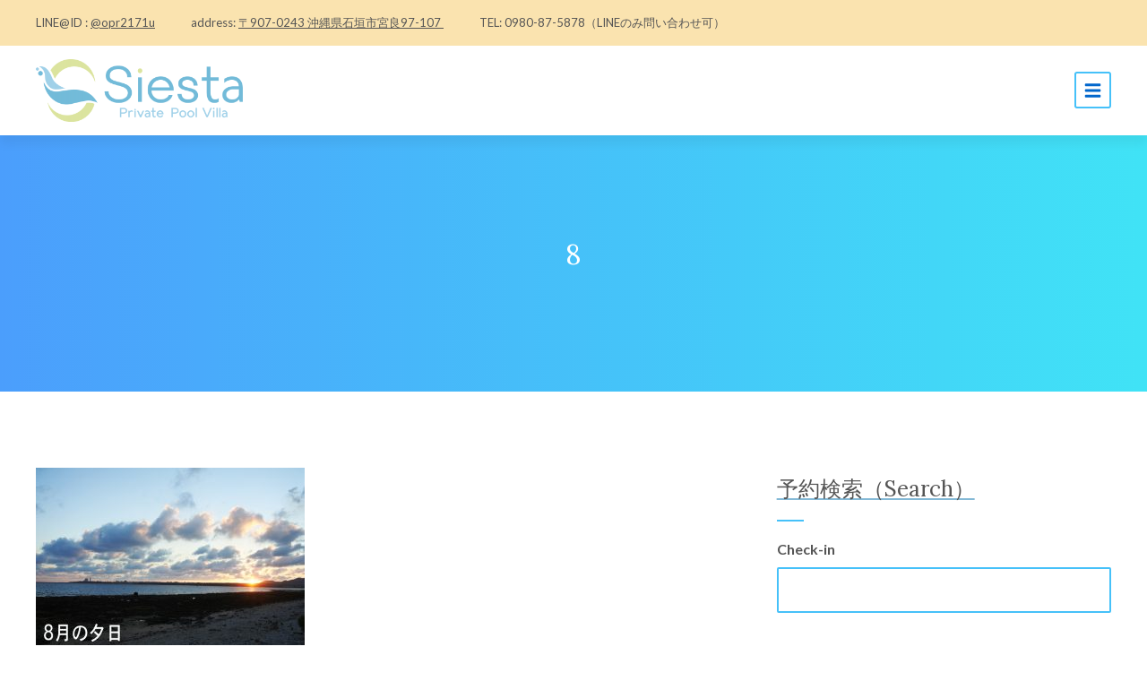

--- FILE ---
content_type: text/html; charset=UTF-8
request_url: https://villarental-ishigaki.jp/8/
body_size: 113543
content:
<!DOCTYPE html>
<html dir="ltr" lang="ja" prefix="og: https://ogp.me/ns#">
<head>
	<meta charset="UTF-8">
	<meta name="viewport" content="width=device-width, initial-scale=1">
	<link rel="pingback" href="https://villarental-ishigaki.jp/xmlrpc.php">
	<link media="all" href="https://villarental-ishigaki.jp/wp-content/cache/autoptimize/css/autoptimize_d8eb6c80f991cf1af04fb3f9fc8db06a.css" rel="stylesheet"><title>8 - 石垣島ヴィラ│プライベートプール付き一棟貸し貸別荘 Siesta【公式】</title>
<link rel="alternate" hreflang="en" href="https://villarental-ishigaki.jp/8-2/?lang=en" />
<link rel="alternate" hreflang="ja" href="https://villarental-ishigaki.jp/8/" />

		<!-- All in One SEO 4.9.3 - aioseo.com -->
	<meta name="robots" content="max-image-preview:large" />
	<meta name="author" content="surfmiro"/>
	<link rel="canonical" href="https://villarental-ishigaki.jp/8/" />
	<meta name="generator" content="All in One SEO (AIOSEO) 4.9.3" />
		<meta property="og:locale" content="ja_JP" />
		<meta property="og:site_name" content="石垣島ヴィラ│プライベートプール付き一棟貸し貸別荘 Siesta【公式】 -" />
		<meta property="og:type" content="article" />
		<meta property="og:title" content="8 - 石垣島ヴィラ│プライベートプール付き一棟貸し貸別荘 Siesta【公式】" />
		<meta property="og:url" content="https://villarental-ishigaki.jp/8/" />
		<meta property="og:image" content="https://villarental-ishigaki.jp/wp-content/uploads/2025/04/7d5a1f187294a7d033cdafc7ec6ad37c.png" />
		<meta property="og:image:secure_url" content="https://villarental-ishigaki.jp/wp-content/uploads/2025/04/7d5a1f187294a7d033cdafc7ec6ad37c.png" />
		<meta property="og:image:width" content="128" />
		<meta property="og:image:height" content="128" />
		<meta property="article:published_time" content="2017-09-08T12:02:37+00:00" />
		<meta property="article:modified_time" content="2017-09-08T12:02:37+00:00" />
		<meta name="twitter:card" content="summary_large_image" />
		<meta name="twitter:title" content="8 - 石垣島ヴィラ│プライベートプール付き一棟貸し貸別荘 Siesta【公式】" />
		<meta name="twitter:image" content="https://villarental-ishigaki.jp/wp-content/uploads/2025/04/7d5a1f187294a7d033cdafc7ec6ad37c.png" />
		<script type="application/ld+json" class="aioseo-schema">
			{"@context":"https:\/\/schema.org","@graph":[{"@type":"BreadcrumbList","@id":"https:\/\/villarental-ishigaki.jp\/8\/#breadcrumblist","itemListElement":[{"@type":"ListItem","@id":"https:\/\/villarental-ishigaki.jp#listItem","position":1,"name":"Home","item":"https:\/\/villarental-ishigaki.jp","nextItem":{"@type":"ListItem","@id":"https:\/\/villarental-ishigaki.jp\/8\/#listItem","name":"8"}},{"@type":"ListItem","@id":"https:\/\/villarental-ishigaki.jp\/8\/#listItem","position":2,"name":"8","previousItem":{"@type":"ListItem","@id":"https:\/\/villarental-ishigaki.jp#listItem","name":"Home"}}]},{"@type":"ItemPage","@id":"https:\/\/villarental-ishigaki.jp\/8\/#itempage","url":"https:\/\/villarental-ishigaki.jp\/8\/","name":"8 - \u77f3\u57a3\u5cf6\u30f4\u30a3\u30e9\u2502\u30d7\u30e9\u30a4\u30d9\u30fc\u30c8\u30d7\u30fc\u30eb\u4ed8\u304d\u4e00\u68df\u8cb8\u3057\u8cb8\u5225\u8358 Siesta\u3010\u516c\u5f0f\u3011","inLanguage":"ja","isPartOf":{"@id":"https:\/\/villarental-ishigaki.jp\/#website"},"breadcrumb":{"@id":"https:\/\/villarental-ishigaki.jp\/8\/#breadcrumblist"},"author":{"@id":"https:\/\/villarental-ishigaki.jp\/author\/surfmiro\/#author"},"creator":{"@id":"https:\/\/villarental-ishigaki.jp\/author\/surfmiro\/#author"},"datePublished":"2017-09-08T21:02:37+09:00","dateModified":"2017-09-08T21:02:37+09:00"},{"@type":"Organization","@id":"https:\/\/villarental-ishigaki.jp\/#organization","name":"\u77f3\u57a3\u5cf6\u30f4\u30a3\u30e9\u2502\u30d7\u30e9\u30a4\u30d9\u30fc\u30c8\u30d7\u30fc\u30eb\u4ed8\u304d\u4e00\u68df\u8cb8\u3057\u8cb8\u5225\u8358 Siesta\u3010\u516c\u5f0f\u3011","url":"https:\/\/villarental-ishigaki.jp\/","telephone":"+81980875878","logo":{"@type":"ImageObject","url":"https:\/\/villarental-ishigaki.jp\/wp-content\/uploads\/2016\/12\/cropped-rogotop.jpg","@id":"https:\/\/villarental-ishigaki.jp\/8\/#organizationLogo","width":512,"height":512},"image":{"@id":"https:\/\/villarental-ishigaki.jp\/8\/#organizationLogo"},"sameAs":["https:\/\/www.instagram.com\/siesta_private_pool_villa\/"]},{"@type":"Person","@id":"https:\/\/villarental-ishigaki.jp\/author\/surfmiro\/#author","url":"https:\/\/villarental-ishigaki.jp\/author\/surfmiro\/","name":"surfmiro","image":{"@type":"ImageObject","@id":"https:\/\/villarental-ishigaki.jp\/8\/#authorImage","url":"https:\/\/secure.gravatar.com\/avatar\/09abf832df56aea4a90e439b2ba5fb8e31f322a5dfbbe24d7a4a8e3ca3045859?s=96&d=mm&r=g","width":96,"height":96,"caption":"surfmiro"}},{"@type":"WebSite","@id":"https:\/\/villarental-ishigaki.jp\/#website","url":"https:\/\/villarental-ishigaki.jp\/","name":"\u77f3\u57a3\u5cf6\u30f4\u30a3\u30e9\u2502\u30d7\u30e9\u30a4\u30d9\u30fc\u30c8\u30d7\u30fc\u30eb\u4ed8\u304d\u4e00\u68df\u8cb8\u3057\u8cb8\u5225\u8358 Siesta\u3010\u516c\u5f0f\u3011","inLanguage":"ja","publisher":{"@id":"https:\/\/villarental-ishigaki.jp\/#organization"}}]}
		</script>
		<!-- All in One SEO -->

<link rel='dns-prefetch' href='//cdnjs.cloudflare.com' />
<link rel='dns-prefetch' href='//fonts.googleapis.com' />
<link rel="alternate" type="application/rss+xml" title="石垣島ヴィラ│プライベートプール付き一棟貸し貸別荘 Siesta【公式】 &raquo; フィード" href="https://villarental-ishigaki.jp/feed/" />
<link rel="alternate" type="application/rss+xml" title="石垣島ヴィラ│プライベートプール付き一棟貸し貸別荘 Siesta【公式】 &raquo; コメントフィード" href="https://villarental-ishigaki.jp/comments/feed/" />
<link rel="alternate" type="application/rss+xml" title="石垣島ヴィラ│プライベートプール付き一棟貸し貸別荘 Siesta【公式】 &raquo; 8 のコメントのフィード" href="https://villarental-ishigaki.jp/feed/?attachment_id=717" />
<link rel="alternate" title="oEmbed (JSON)" type="application/json+oembed" href="https://villarental-ishigaki.jp/wp-json/oembed/1.0/embed?url=https%3A%2F%2Fvillarental-ishigaki.jp%2F8%2F" />
<link rel="alternate" title="oEmbed (XML)" type="text/xml+oembed" href="https://villarental-ishigaki.jp/wp-json/oembed/1.0/embed?url=https%3A%2F%2Fvillarental-ishigaki.jp%2F8%2F&#038;format=xml" />










<link rel='stylesheet' id='maestrel-fonts-css' href='https://fonts.googleapis.com/css?family=Lato%3A400%2C700%2C400italic%2C700italic%7CLora%3A400%2C700&#038;subset=latin%2Clatin-ext' type='text/css' media='all' />








<script type="text/javascript" src="https://villarental-ishigaki.jp/wp-includes/js/jquery/jquery.min.js?ver=3.7.1" id="jquery-core-js"></script>

<script type="text/javascript" src="//cdnjs.cloudflare.com/ajax/libs/jquery-easing/1.4.1/jquery.easing.min.js?ver=6.9" id="jquery-easing-js"></script>
<link rel="https://api.w.org/" href="https://villarental-ishigaki.jp/wp-json/" /><link rel="alternate" title="JSON" type="application/json" href="https://villarental-ishigaki.jp/wp-json/wp/v2/media/717" /><link rel="EditURI" type="application/rsd+xml" title="RSD" href="https://villarental-ishigaki.jp/xmlrpc.php?rsd" />
<meta name="generator" content="WordPress 6.9" />
<link rel='shortlink' href='https://villarental-ishigaki.jp/?p=717' />
<meta name="generator" content="WPML ver:4.3.4 stt:1,28;" />

			

			
				

								
							
							
			
	

	


		
	<link rel="icon" href="https://villarental-ishigaki.jp/wp-content/uploads/2016/12/cropped-rogotop-32x32.jpg" sizes="32x32" />
<link rel="icon" href="https://villarental-ishigaki.jp/wp-content/uploads/2016/12/cropped-rogotop-192x192.jpg" sizes="192x192" />
<link rel="apple-touch-icon" href="https://villarental-ishigaki.jp/wp-content/uploads/2016/12/cropped-rogotop-180x180.jpg" />
<meta name="msapplication-TileImage" content="https://villarental-ishigaki.jp/wp-content/uploads/2016/12/cropped-rogotop-270x270.jpg" />
		
		
	
			<!-- Global site tag (gtag.js) - Google Analytics -->
<script async src="https://www.googletagmanager.com/gtag/js?id=UA-71761133-4"></script>
<script>
  window.dataLayer = window.dataLayer || [];
  function gtag(){dataLayer.push(arguments);}
  gtag('js', new Date());

  gtag('config', 'UA-71761133-4');
</script>

	<meta name="google-site-verification" content="Yg7gfymu8CqVhtVS8ofHLhixE6-cBY1jh65nnQs5qUs" />
	
	


</head>

	


	<body class="attachment wp-singular attachment-template-default single single-attachment postid-717 attachmentid-717 attachment-jpeg wp-theme-lavilla wp-child-theme-lavilla-child metaslider-plugin">

<div id="wrapper">

<header>
	

	
	<div class="top-header">
		<div class="container">
			<div class="full-width-content">

				<div class="top-header-widgets inner-container top-header-1-widget">

											<div class="top-header-left-widget">
							<div id="maestrel_contact_details-3" class="widget_maestrel_contact_details"><a href="#" class="contact-details-trigger">Contact<span>&nbsp;<i class="fa fa-angle-down"></i><i class="fa fa-angle-up"></i></span></a><div class="widget-contact-content"><span>LINE@ID : <a href="https://villarental-ishigaki.jp/contact/">@opr2171u</a></span><span>address: <a href="https://www.google.co.jp/maps/place/%E3%82%B3%E3%83%B3%E3%83%89%E3%83%9F%E3%83%8B%E3%82%A2%E3%83%A0%E3%83%97%E3%83%BC%E3%83%AB%E3%83%8F%E3%82%A6%E3%82%B9+Siesta/@24.3482134,124.2245936,18z/data=!4m5!3m4!1s0x345fe1aeb5501455:0x5fa12237a4dc9fa4!8m2!3d24.348123!4d124.2254169?hl=ja">〒907-0243 沖縄県石垣市宮良97-107
</a></span><span>TEL: 0980-87-5878（LINEのみ問い合わせ可）
</span></div></div>						</div><!-- end .top-header-left-widget -->
					
					
				</div><!-- .top-header-widgets -->

			</div><!-- end .full-width-content -->
		</div><!-- end .container -->
	</div><!-- end .top-header -->

	
	<div class="header ">
		<div class="container">
			<div class="full-width-content">
				<div class="header-content">

					
		<div class="logo">
			<a href="https://villarental-ishigaki.jp/">
				<noscript><img src="https://villarental-ishigaki.jp/wp-content/uploads/2016/12/Siesta_logo_2-e1480768435561.png" alt="石垣島ヴィラ│プライベートプール付き一棟貸し貸別荘 Siesta【公式】"></noscript><img class="lazyload" src='data:image/svg+xml,%3Csvg%20xmlns=%22http://www.w3.org/2000/svg%22%20viewBox=%220%200%20210%20140%22%3E%3C/svg%3E' data-src="https://villarental-ishigaki.jp/wp-content/uploads/2016/12/Siesta_logo_2-e1480768435561.png" alt="石垣島ヴィラ│プライベートプール付き一棟貸し貸別荘 Siesta【公式】">
			</a>
		</div>

	
					<nav class="header-menu">
						<a href="#" class="mobile-menu-trigger"><i class="fas fa-bars"></i></a>
						<ul class="list-menu"><li id="menu-item-3033" class="menu-item menu-item-type-post_type menu-item-object-page menu-item-home menu-item-3033"><a href="https://villarental-ishigaki.jp/">公式サイト</a></li>
<li id="menu-item-3044" class="menu-item menu-item-type-post_type menu-item-object-page menu-item-3044"><a href="https://villarental-ishigaki.jp/amenity/">基本情報・アメニティー</a></li>
<li id="menu-item-3035" class="menu-item menu-item-type-post_type menu-item-object-page menu-item-has-children menu-item-3035"><a href="https://villarental-ishigaki.jp/houses/">Siestaのご紹介</a>
<ul class="sub-menu">
	<li id="menu-item-3049" class="menu-item menu-item-type-post_type menu-item-object-hb_accommodation menu-item-3049"><a href="https://villarental-ishigaki.jp/siesta/simpleis/">Simple is</a></li>
	<li id="menu-item-3048" class="menu-item menu-item-type-post_type menu-item-object-hb_accommodation menu-item-3048"><a href="https://villarental-ishigaki.jp/siesta/gift/">Gift</a></li>
	<li id="menu-item-4097" class="menu-item menu-item-type-post_type menu-item-object-page menu-item-4097"><a href="https://villarental-ishigaki.jp/general-view/">全体図</a></li>
</ul>
</li>
<li id="menu-item-3057" class="menu-item menu-item-type-post_type menu-item-object-page menu-item-has-children menu-item-3057"><a href="https://villarental-ishigaki.jp/option/">オプション</a>
<ul class="sub-menu">
	<li id="menu-item-3039" class="menu-item menu-item-type-post_type menu-item-object-page menu-item-3039"><a href="https://villarental-ishigaki.jp/option/bbq/">バーベキュー</a></li>
	<li id="menu-item-6191" class="menu-item menu-item-type-post_type menu-item-object-page menu-item-6191"><a href="https://villarental-ishigaki.jp/option/drink/">ドリンク</a></li>
</ul>
</li>
<li id="menu-item-3060" class="menu-item menu-item-type-post_type menu-item-object-page menu-item-has-children menu-item-3060"><a href="https://villarental-ishigaki.jp/reading/">ご一読ください</a>
<ul class="sub-menu">
	<li id="menu-item-3046" class="menu-item menu-item-type-post_type menu-item-object-page menu-item-3046"><a href="https://villarental-ishigaki.jp/first-time/">初めてご利用になる方へ</a></li>
	<li id="menu-item-3047" class="menu-item menu-item-type-post_type menu-item-object-page menu-item-3047"><a href="https://villarental-ishigaki.jp/repeater/">リピーターのお客様</a></li>
	<li id="menu-item-3037" class="menu-item menu-item-type-post_type menu-item-object-page menu-item-3037"><a href="https://villarental-ishigaki.jp/user-policy/">ご利用規約</a></li>
	<li id="menu-item-6179" class="menu-item menu-item-type-post_type menu-item-object-page menu-item-6179"><a href="https://villarental-ishigaki.jp/typhoon/">台風時について</a></li>
</ul>
</li>
<li id="menu-item-3036" class="menu-item menu-item-type-post_type menu-item-object-page menu-item-3036"><a href="https://villarental-ishigaki.jp/access/">アクセス方法</a></li>
<li id="menu-item-3042" class="menu-item menu-item-type-post_type menu-item-object-page menu-item-3042"><a href="https://villarental-ishigaki.jp/change/">料金確認　予約受付状況</a></li>
<li id="menu-item-3041" class="menu-item menu-item-type-post_type menu-item-object-page menu-item-3041"><a href="https://villarental-ishigaki.jp/reservation/">ご予約はこちら</a></li>
<li id="menu-item-3043" class="menu-item menu-item-type-post_type menu-item-object-page menu-item-3043"><a href="https://villarental-ishigaki.jp/shopping/">周辺の情報</a></li>
</ul>					</nav>

				</div><!-- end .header-content -->
			</div><!-- end .full-width-content -->
		</div><!-- end .container -->
	</div><!-- end .header -->

</header>


<div class="hero-title-only" data-hero-ratio="3.002">

	
	
	
	
	
			<div class="container">
			<div class="full-width-content">
				<div class="hero-caption-content"><h1>8</h1></div><!-- .hero-caption-content -->			</div>
		</div>
	
</div><!-- end .hero -->


<div class="single-template container-wrapper">
	<div class="container">

				<div class="column-two-thirds">
		
		
				<div id="post-717" class="the-content clearfix post-717 attachment type-attachment status-inherit hentry">
					<p class="attachment"><a href='https://villarental-ishigaki.jp/wp-content/uploads/2017/09/8.jpg'><img fetchpriority="high" decoding="async" width="300" height="200" src="https://villarental-ishigaki.jp/wp-content/uploads/2017/09/8-300x200.jpg" class="attachment-medium size-medium" alt="" srcset="https://villarental-ishigaki.jp/wp-content/uploads/2017/09/8-300x200.jpg 300w, https://villarental-ishigaki.jp/wp-content/uploads/2017/09/8-768x512.jpg 768w, https://villarental-ishigaki.jp/wp-content/uploads/2017/09/8.jpg 800w" sizes="(max-width: 300px) 100vw, 300px" /></a></p>
				</div>

				
				<div class="meta-bottom">
					. 				</div><!-- end .meta-bottom -->

				<div id="comments">

	
	<h3>
			</h3>

	
	
	
</div>

<div id="post-comment">
		<div id="respond" class="comment-respond">
		<h3 id="reply-title" class="comment-reply-title">コメントを残す <small><a rel="nofollow" id="cancel-comment-reply-link" href="/8/#respond" style="display:none;">コメントをキャンセル</a></small></h3><form action="https://villarental-ishigaki.jp/wp-comments-post.php" method="post" id="commentform" class="comment-form"><p class="comment-notes"><span id="email-notes">メールアドレスが公開されることはありません。</span> <span class="required-field-message"><span class="required">※</span> が付いている欄は必須項目です</span></p><p class="comment-form-comment"><label for="comment">コメント <span class="required">※</span></label> <textarea id="comment" name="comment" cols="45" rows="8" maxlength="65525" required="required"></textarea></p><input name="wpml_language_code" type="hidden" value="ja" /><p class="comment-form-author"><label for="author">名前 <span class="required">※</span></label> <input id="author" name="author" type="text" value="" size="30" maxlength="245" autocomplete="name" required="required" /></p>
<p class="comment-form-email"><label for="email">メール <span class="required">※</span></label> <input id="email" name="email" type="text" value="" size="30" maxlength="100" aria-describedby="email-notes" autocomplete="email" required="required" /></p>
<p class="comment-form-url"><label for="url">サイト</label> <input id="url" name="url" type="text" value="" size="30" maxlength="200" autocomplete="url" /></p>
<p class="form-submit"><input name="submit" type="submit" id="submit" class="submit" value="コメントを送信" /> <input type='hidden' name='comment_post_ID' value='717' id='comment_post_ID' />
<input type='hidden' name='comment_parent' id='comment_parent' value='0' />
</p><p style="display: none;"><input type="hidden" id="akismet_comment_nonce" name="akismet_comment_nonce" value="7b130ccd40" /></p><p style="display: none !important;" class="akismet-fields-container" data-prefix="ak_"><label>&#916;<textarea name="ak_hp_textarea" cols="45" rows="8" maxlength="100"></textarea></label><input type="hidden" id="ak_js_1" name="ak_js" value="43"/><script>document.getElementById( "ak_js_1" ).setAttribute( "value", ( new Date() ).getTime() );</script></p></form>	</div><!-- #respond -->
	</div>
				<div class="inner-container">
				
	<nav class="navigation post-navigation" aria-label="投稿">
		<h2 class="screen-reader-text">投稿ナビゲーション</h2>
		<div class="nav-links"><div class="nav-previous"><a href="https://villarental-ishigaki.jp/8/" rel="prev"><i class="fas fa-long-arrow-alt-left"></i>&nbsp;&nbsp;&nbsp;&nbsp;8</a></div></div>
	</nav>				</div>

			
		
		</div><!-- end .column-two-thirds -->
		<div id="sidebar" class="column-one-third">
			<div id="custom_html-3" class="widget_text section widget_custom_html"><div class="textwidget custom-html-widget">
		<div id="hbook-booking-form-1"
			class="hbook-wrapper hbook-wrapper-booking-form"
			data-status=""
			data-page-accom-id=""
			data-current-page-id="717"
			data-exists-main-booking-form="no"
			data-force-display-thumb="no"
			data-force-display-desc="no"
			data-results-show-only-accom-id=""
			data-booking-rules='{"allowed_check_in_days":"0,1,2,3,4,5,6","allowed_check_out_days":"0,1,2,3,4,5,6","minimum_stay":"1","maximum_stay":"30","seasonal_allowed_check_in_days":[],"seasonal_allowed_check_out_days":[],"seasonal_minimum_stay":[],"seasonal_maximum_stay":[],"conditional_booking_rules":[]}'
		>
			<form class="hb-booking-search-form" method="POST" data-search-only="no" action="#">
				<h3 class="hb-title hb-title-search-form">予約検索（Search）</h3>
				<div class="hb-searched-summary hb-clearfix">
					<p class="hb-check-dates-wrapper hb-chosen-check-in-date">チェックイン　 <span></span></p>
					<p class="hb-check-dates-wrapper hb-chosen-check-out-date">チェックアウト <span></span></p>
					<p class="hb-admin-search-type-wrapper hb-chosen-admin-search-type">[string_chosen_admin_search_type] <span></span></p>
					<p class="hb-accom-number-wrapper hb-chosen-accom-number">Number of accommodation: <span></span></p>
					<p class="hb-people-wrapper hb-chosen-adults">大人 <span></span></p>
					<p class="hb-people-wrapper hb-chosen-children">小学生 <span></span></p>
					
					<p class="hb-change-search-wrapper hb-search-button-wrapper hb-button-wrapper">
						<input type="submit" value="検索する" />
					</p>
				</div><!-- .hb-searched-summary -->
				<div class="hb-search-fields-and-submit">
					<div class="hb-search-fields hb-clearfix">
						<p class="hb-check-dates-wrapper">
							<label for="check-in-date">Check-in</label>
							<input id="check-in-date" name="hb-check-in-date" class="hb-input-datepicker hb-check-in-date" type="text" placeholder="" autocomplete="off" />
							<input class="hb-check-in-hidden" name="hb-check-in-hidden" type="hidden" value="" />
							<span class="hb-datepick-check-in-out-mobile-trigger hb-datepick-check-in-mobile-trigger"></span>
							<span class="hb-datepick-check-in-out-trigger hb-datepick-check-in-trigger"></span>
						</p>
						<p class="hb-check-dates-wrapper">
							<label for="check-out-date">Check-out</label>
							<input id="check-out-date" name="hb-check-out-date" class="hb-input-datepicker hb-check-out-date" type="text" placeholder="" autocomplete="off" />
							<input class="hb-check-out-hidden" name="hb-check-out-hidden" type="hidden" value="" />
							<span class="hb-datepick-check-in-out-mobile-trigger hb-datepick-check-out-mobile-trigger"></span>
							<span class="hb-datepick-check-in-out-trigger hb-datepick-check-out-trigger"></span>
						</p>
						
						<p class="hb-accom-number-wrapper">
							<label for="accom-number">Number of accommodation</label>
							<select id="accom-number" name="hb-accom-number" class="hb-accom-number"><option disabled value="0" selected></option><option value="any">Any</option><option value="1">1</option><option value="2">2</option><option value="3">3</option><option value="4">4</option><option value="5">5</option></select>
							<input class="hb-accom-people" name="hb-accom-people" type="hidden" value="1-0" />
							<input class="hb-accom-people-any" name="hb-accom-people-any" type="hidden" value="no" />
						</p>
						<p class="hb-people-wrapper hb-people-wrapper-adults">
							<label for="adults">大人（Adults）</label>
							<select id="adults" name="hb-adults" class="hb-adults"><option value="1">1</option><option value="2">2</option><option value="3">3</option><option value="4">4</option><option value="5">5</option><option value="6">6</option><option value="7">7</option><option value="8">8</option><option value="9">9</option><option value="10">10</option><option value="11">11</option><option value="12">12</option><option value="13">13</option><option value="14">14</option><option value="15">15</option><option value="16">16</option><option value="17">17</option><option value="18">18</option><option value="19">19</option><option value="20">20</option></select>
							<input class="hb-adults-hidden" type="hidden" value="" />
						</p>
						<p class="hb-people-wrapper hb-people-wrapper-children hb-people-wrapper-last">
							<label for="children">小学生（Children）</label>
							<select id="children" name="hb-children" class="hb-children"><option value="0">0</option><option value="1">1</option><option value="2">2</option><option value="3">3</option><option value="4">4</option><option value="5">5</option><option value="6">6</option><option value="7">7</option><option value="8">8</option><option value="9">9</option></select>
							<input class="hb-children-hidden" type="hidden" value="" />
						</p>
						
						<p class="hb-search-submit-wrapper hb-search-button-wrapper hb-button-wrapper">
							<label for="hb-search-form-submit">&nbsp;</label>
							<input type="submit" id="hb-search-form-submit" value="検索する（Search）" />
						</p>
					</div><!-- .hb-search-fields -->
					<p class="hb-search-error">&nbsp;</p>
					<p class="hb-search-no-result">&nbsp;</p>
					<p class="hb-booking-searching hb-dots-loader">検索中<span></span>..</p>
				</div><!-- .hb-search-fields-and-submit -->
				<input type="hidden" class="hb-results-show-only-accom-id" name="hb-results-show-only-accom-id" />
				<input type="hidden" class="hb-chosen-options" name="hb-chosen-options" value='' />
				<input type="hidden" class="hb-chosen-accom-num" name="hb-chosen-accom-num" value='' />
				<div class="hb-multi-accom-people-selection-wrapper"><a class="hb-people-popup-wrapper-close" href="#">&times;</a><div class="hb-multi-accom-people-selection hb-multi-accom-people-selection-accom-1 hb-clearfix"><b class="hb-multi-accom-people-title">Accommodation 1</b><p class="hb-multi-accom-people-wrapper"><label for="hb-accom-1-adults">大人（Adults）</label><select id="hb-accom-1-adults" class="hb-multi-accom-adults"><option>1</option><option>2</option><option>3</option><option>4</option><option>5</option><option>6</option><option>7</option><option>8</option><option>9</option><option>10</option><option>11</option><option>12</option><option>13</option><option>14</option><option>15</option><option>16</option><option>17</option><option>18</option><option>19</option><option>20</option></select></p><p class="hb-multi-accom-people-wrapper hb-multi-accom-children-wrapper"><label for="hb-accom-1-children">小学生（Children）</label><select id="hb-accom-1-children" class="hb-multi-accom-children"><option>0</option><option>1</option><option>2</option><option>3</option><option>4</option><option>5</option><option>6</option><option>7</option><option>8</option><option>9</option></select></p></div><div class="hb-multi-accom-people-selection hb-multi-accom-people-selection-accom-2 hb-clearfix"><b class="hb-multi-accom-people-title">Accommodation 2</b><p class="hb-multi-accom-people-wrapper"><label for="hb-accom-2-adults">大人（Adults）</label><select id="hb-accom-2-adults" class="hb-multi-accom-adults"><option>1</option><option>2</option><option>3</option><option>4</option><option>5</option><option>6</option><option>7</option><option>8</option><option>9</option><option>10</option><option>11</option><option>12</option><option>13</option><option>14</option><option>15</option><option>16</option><option>17</option><option>18</option><option>19</option><option>20</option></select></p><p class="hb-multi-accom-people-wrapper hb-multi-accom-children-wrapper"><label for="hb-accom-2-children">小学生（Children）</label><select id="hb-accom-2-children" class="hb-multi-accom-children"><option>0</option><option>1</option><option>2</option><option>3</option><option>4</option><option>5</option><option>6</option><option>7</option><option>8</option><option>9</option></select></p></div><div class="hb-multi-accom-people-selection hb-multi-accom-people-selection-accom-3 hb-clearfix"><b class="hb-multi-accom-people-title">Accommodation 3</b><p class="hb-multi-accom-people-wrapper"><label for="hb-accom-3-adults">大人（Adults）</label><select id="hb-accom-3-adults" class="hb-multi-accom-adults"><option>1</option><option>2</option><option>3</option><option>4</option><option>5</option><option>6</option><option>7</option><option>8</option><option>9</option><option>10</option><option>11</option><option>12</option><option>13</option><option>14</option><option>15</option><option>16</option><option>17</option><option>18</option><option>19</option><option>20</option></select></p><p class="hb-multi-accom-people-wrapper hb-multi-accom-children-wrapper"><label for="hb-accom-3-children">小学生（Children）</label><select id="hb-accom-3-children" class="hb-multi-accom-children"><option>0</option><option>1</option><option>2</option><option>3</option><option>4</option><option>5</option><option>6</option><option>7</option><option>8</option><option>9</option></select></p></div><div class="hb-multi-accom-people-selection hb-multi-accom-people-selection-accom-4 hb-clearfix"><b class="hb-multi-accom-people-title">Accommodation 4</b><p class="hb-multi-accom-people-wrapper"><label for="hb-accom-4-adults">大人（Adults）</label><select id="hb-accom-4-adults" class="hb-multi-accom-adults"><option>1</option><option>2</option><option>3</option><option>4</option><option>5</option><option>6</option><option>7</option><option>8</option><option>9</option><option>10</option><option>11</option><option>12</option><option>13</option><option>14</option><option>15</option><option>16</option><option>17</option><option>18</option><option>19</option><option>20</option></select></p><p class="hb-multi-accom-people-wrapper hb-multi-accom-children-wrapper"><label for="hb-accom-4-children">小学生（Children）</label><select id="hb-accom-4-children" class="hb-multi-accom-children"><option>0</option><option>1</option><option>2</option><option>3</option><option>4</option><option>5</option><option>6</option><option>7</option><option>8</option><option>9</option></select></p></div><div class="hb-multi-accom-people-selection hb-multi-accom-people-selection-accom-5 hb-clearfix"><b class="hb-multi-accom-people-title">Accommodation 5</b><p class="hb-multi-accom-people-wrapper"><label for="hb-accom-5-adults">大人（Adults）</label><select id="hb-accom-5-adults" class="hb-multi-accom-adults"><option>1</option><option>2</option><option>3</option><option>4</option><option>5</option><option>6</option><option>7</option><option>8</option><option>9</option><option>10</option><option>11</option><option>12</option><option>13</option><option>14</option><option>15</option><option>16</option><option>17</option><option>18</option><option>19</option><option>20</option></select></p><p class="hb-multi-accom-people-wrapper hb-multi-accom-children-wrapper"><label for="hb-accom-5-children">小学生（Children）</label><select id="hb-accom-5-children" class="hb-multi-accom-children"><option>0</option><option>1</option><option>2</option><option>3</option><option>4</option><option>5</option><option>6</option><option>7</option><option>8</option><option>9</option></select></p></div></div>
			</form><!-- end #hb-booking-search-form -->
			<div class="hb-accom-list"></div><form class="hb-booking-details-form hb-step-wrapper"><p class="hb-step-button hb-button-wrapper hb-previous-step hb-previous-step-2"><input type="submit" value="&larr; Previous" /></p><div class="hb-details-fields"><hr /><h3 class="hb-title">予約情報の入力</h3><p><label for="first_name">代表者お名前（name）*</label><input id="first_name" name="hb_first_name" class="hb-detail-field" data-validation="required" type="text" value="" /></p><p><label for="last_name">ふりがな</label><input id="last_name" name="hb_last_name" class="hb-detail-field" data-validation="" type="text" value="" /></p><p><label for="email">メールアドレス（email）*</label><input id="email" name="hb_email" class="hb-detail-field" data-validation="required email" type="text" value="" /></p><p><label for="phone">電話番号（phone）*</label><input id="phone" name="hb_phone" class="hb-detail-field" data-validation="required number" data-validation-allowing="float" type="text" value="" /></p><p><label for="country_iso">国籍（country）*</label><select id="country_iso" name="hb_country_iso" class="hb-detail-field hb-country-iso-select" data-validation="required"><option value=""><option value="AF">Afghanistan</option><option value="AX">Aland Islands</option><option value="AL">Albania</option><option value="DZ">Algeria</option><option value="AS">American Samoa</option><option value="AD">Andorra</option><option value="AO">Angola</option><option value="AI">Anguilla</option><option value="AQ">Antarctica</option><option value="AG">Antigua And Barbuda</option><option value="AR">Argentina</option><option value="AM">Armenia</option><option value="AW">Aruba</option><option value="AU">Australia</option><option value="AT">Austria</option><option value="AZ">Azerbaijan</option><option value="BS">Bahamas</option><option value="BH">Bahrain</option><option value="BD">Bangladesh</option><option value="BB">Barbados</option><option value="BY">Belarus</option><option value="BE">Belgium</option><option value="BZ">Belize</option><option value="BJ">Benin</option><option value="BM">Bermuda</option><option value="BT">Bhutan</option><option value="BO">Bolivia</option><option value="BQ">Bonaire, Sint Eustatius and Saba</option><option value="BA">Bosnia And Herzegovina</option><option value="BW">Botswana</option><option value="BV">Bouvet Island</option><option value="BR">Brazil</option><option value="IO">British Indian Ocean Territory</option><option value="BN">Brunei Darussalam</option><option value="BG">Bulgaria</option><option value="BF">Burkina Faso</option><option value="BI">Burundi</option><option value="CV">Cabo Verde</option><option value="KH">Cambodia</option><option value="CM">Cameroon</option><option value="CA">Canada</option><option value="KY">Cayman Islands</option><option value="CF">Central African Republic</option><option value="TD">Chad</option><option value="CL">Chile</option><option value="CN">China</option><option value="CX">Christmas Island</option><option value="CC">Cocos (Keeling) Islands</option><option value="CO">Colombia</option><option value="KM">Comoros</option><option value="CG">Congo</option><option value="CD">Congo, Democratic Republic</option><option value="CK">Cook Islands</option><option value="CR">Costa Rica</option><option value="HR">Croatia</option><option value="CU">Cuba</option><option value="CW">Curaçao</option><option value="CY">Cyprus</option><option value="CZ">Czechia</option><option value="CI">Côte D'Ivoire</option><option value="DK">Denmark</option><option value="DJ">Djibouti</option><option value="DM">Dominica</option><option value="DO">Dominican Republic</option><option value="EC">Ecuador</option><option value="EG">Egypt</option><option value="SV">El Salvador</option><option value="GQ">Equatorial Guinea</option><option value="ER">Eritrea</option><option value="EE">Estonia</option><option value="SZ">Eswatini</option><option value="ET">Ethiopia</option><option value="FK">Falkland Islands (Malvinas)</option><option value="FO">Faroe Islands</option><option value="FJ">Fiji</option><option value="FI">Finland</option><option value="FR">France</option><option value="GF">French Guiana</option><option value="PF">French Polynesia</option><option value="TF">French Southern Territories</option><option value="GA">Gabon</option><option value="GM">Gambia</option><option value="GE">Georgia</option><option value="DE">Germany</option><option value="GH">Ghana</option><option value="GI">Gibraltar</option><option value="GR">Greece</option><option value="GL">Greenland</option><option value="GD">Grenada</option><option value="GP">Guadeloupe</option><option value="GU">Guam</option><option value="GT">Guatemala</option><option value="GG">Guernsey</option><option value="GN">Guinea</option><option value="GW">Guinea-Bissau</option><option value="GY">Guyana</option><option value="HT">Haiti</option><option value="HM">Heard Island and Mcdonald Islands</option><option value="VA">Holy See (Vatican City State)</option><option value="HN">Honduras</option><option value="HK">Hong Kong</option><option value="HU">Hungary</option><option value="IS">Iceland</option><option value="IN">India</option><option value="ID">Indonesia</option><option value="IR">Iran, Islamic Republic Of</option><option value="IQ">Iraq</option><option value="IE">Ireland</option><option value="IM">Isle Of Man</option><option value="IL">Israel</option><option value="IT">Italy</option><option value="JM">Jamaica</option><option value="JP" selected>Japan</option><option value="JE">Jersey</option><option value="JO">Jordan</option><option value="KZ">Kazakhstan</option><option value="KE">Kenya</option><option value="KI">Kiribati</option><option value="KP">Korea (Democratic People's Republic of)</option><option value="KR">Korea, Republic of</option><option value="KW">Kuwait</option><option value="KG">Kyrgyzstan</option><option value="LA">Lao People's Democratic Republic</option><option value="LV">Latvia</option><option value="LB">Lebanon</option><option value="LS">Lesotho</option><option value="LR">Liberia</option><option value="LY">Libya</option><option value="LI">Liechtenstein</option><option value="LT">Lithuania</option><option value="LU">Luxembourg</option><option value="MO">Macao</option><option value="MG">Madagascar</option><option value="MW">Malawi</option><option value="MY">Malaysia</option><option value="MV">Maldives</option><option value="ML">Mali</option><option value="MT">Malta</option><option value="MH">Marshall Islands</option><option value="MQ">Martinique</option><option value="MR">Mauritania</option><option value="MU">Mauritius</option><option value="YT">Mayotte</option><option value="MX">Mexico</option><option value="FM">Micronesia, Federated States Of</option><option value="MD">Moldova, Republic of</option><option value="MC">Monaco</option><option value="MN">Mongolia</option><option value="ME">Montenegro</option><option value="MS">Montserrat</option><option value="MA">Morocco</option><option value="MZ">Mozambique</option><option value="MM">Myanmar</option><option value="NA">Namibia</option><option value="NR">Nauru</option><option value="NP">Nepal</option><option value="NL">Netherlands</option><option value="NC">New Caledonia</option><option value="NZ">New Zealand</option><option value="NI">Nicaragua</option><option value="NE">Niger</option><option value="NG">Nigeria</option><option value="NU">Niue</option><option value="NF">Norfolk Island</option><option value="MK">North Macedonia</option><option value="MP">Northern Mariana Islands</option><option value="NO">Norway</option><option value="OM">Oman</option><option value="PK">Pakistan</option><option value="PW">Palau</option><option value="PS">Palestine, State of</option><option value="PA">Panama</option><option value="PG">Papua New Guinea</option><option value="PY">Paraguay</option><option value="PE">Peru</option><option value="PH">Philippines</option><option value="PN">Pitcairn</option><option value="PL">Poland</option><option value="PT">Portugal</option><option value="PR">Puerto Rico</option><option value="QA">Qatar</option><option value="RO">Romania</option><option value="RU">Russian Federation</option><option value="RW">Rwanda</option><option value="RE">Réunion</option><option value="BL">Saint Barthelemy</option><option value="SH">Saint Helena</option><option value="KN">Saint Kitts And Nevis</option><option value="LC">Saint Lucia</option><option value="MF">Saint Martin (French part)</option><option value="PM">Saint Pierre And Miquelon</option><option value="VC">Saint Vincent And the Grenadines</option><option value="WS">Samoa</option><option value="SM">San Marino</option><option value="ST">Sao Tome And Principe</option><option value="SA">Saudi Arabia</option><option value="SN">Senegal</option><option value="RS">Serbia</option><option value="SC">Seychelles</option><option value="SL">Sierra Leone</option><option value="SG">Singapore</option><option value="SX">Sint Maarten (Dutch part)</option><option value="SK">Slovakia</option><option value="SI">Slovenia</option><option value="SB">Solomon Islands</option><option value="SO">Somalia</option><option value="ZA">South Africa</option><option value="GS">South Georgia And Sandwich Islands</option><option value="SS">South Sudan</option><option value="ES">Spain</option><option value="LK">Sri Lanka</option><option value="SD">Sudan</option><option value="SR">Suriname</option><option value="SJ">Svalbard And Jan Mayen</option><option value="SE">Sweden</option><option value="CH">Switzerland</option><option value="SY">Syrian Arab Republic</option><option value="TW">Taiwan</option><option value="TJ">Tajikistan</option><option value="TZ">Tanzania</option><option value="TH">Thailand</option><option value="TL">Timor-Leste</option><option value="TG">Togo</option><option value="TK">Tokelau</option><option value="TO">Tonga</option><option value="TT">Trinidad And Tobago</option><option value="TN">Tunisia</option><option value="TR">Turkey</option><option value="TM">Turkmenistan</option><option value="TC">Turks And Caicos Islands</option><option value="TV">Tuvalu</option><option value="UG">Uganda</option><option value="UA">Ukraine</option><option value="AE">United Arab Emirates</option><option value="GB">United Kingdom of Great Britain</option><option value="UM">United States Outlying Islands</option><option value="US">United States of America</option><option value="UY">Uruguay</option><option value="UZ">Uzbekistan</option><option value="VU">Vanuatu</option><option value="VE">Venezuela</option><option value="VN">Viet Nam</option><option value="VG">Virgin Islands, British</option><option value="VI">Virgin Islands, U.S.</option><option value="WF">Wallis And Futuna</option><option value="EH">Western Sahara</option><option value="YE">Yemen</option><option value="ZM">Zambia</option><option value="ZW">Zimbabwe</option></select></p><p class="hb-country-iso-additional-info-wrapper hb-usa-state-iso-wrapper"><label for="usa_state_iso">State*</label><select id="usa_state_iso" name="hb_usa_state_iso" class="hb-detail-field"><option value=""><option value="US-AK">Alaska</option><option value="US-AL">Alabama</option><option value="US-AS">American Samoa</option><option value="US-AZ">Arizona</option><option value="US-AR">Arkansas</option><option value="US-CA">California</option><option value="US-CO">Colorado</option><option value="US-CT">Connecticut</option><option value="US-DE">Delaware</option><option value="US-DC">District of Columbia</option><option value="US-FL">Florida</option><option value="US-GA">Georgia</option><option value="US-GU">Guam</option><option value="US-HI">Hawaii</option><option value="US-ID">Idaho</option><option value="US-IL">Illinois</option><option value="US-IN">Indiana</option><option value="US-IA">Iowa</option><option value="US-KS">Kansas</option><option value="US-KY">Kentucky</option><option value="US-LA">Louisiana</option><option value="US-ME">Maine</option><option value="US-MD">Maryland</option><option value="US-MA">Massachusetts</option><option value="US-MI">Michigan</option><option value="US-MN">Minnesota</option><option value="US-MS">Mississippi</option><option value="US-MO">Missouri</option><option value="US-MT">Montana</option><option value="US-NE">Nebraska</option><option value="US-NV">Nevada</option><option value="US-NH">New Hampshire</option><option value="US-NJ">New Jersey</option><option value="US-NM">New Mexico</option><option value="US-NY">New York</option><option value="US-NC">North Carolina</option><option value="US-ND">North Dakota</option><option value="US-MP">Northern Mariana Islands</option><option value="US-OH">Ohio</option><option value="US-OK">Oklahoma</option><option value="US-OR">Oregon</option><option value="US-PA">Pennsylvania</option><option value="US-PR">Puerto Rico</option><option value="US-RI">Rhode Island</option><option value="US-SC">South Carolina</option><option value="US-SD">South Dakota</option><option value="US-TN">Tennessee</option><option value="US-TX">Texas</option><option value="US-UM">United States Minor Outlying Islands</option><option value="US-UT">Utah</option><option value="US-VT">Vermont</option><option value="US-VI">Virgin Islands, U.S.</option><option value="US-VA">Virginia</option><option value="US-WA">Washington</option><option value="US-WV">West Virginia</option><option value="US-WI">Wisconsin</option><option value="US-WY">Wyoming</option></select></p><p class="hb-country-iso-additional-info-wrapper hb-canada-province-iso-wrapper"><label for="canada_province_iso">Province*</label><select id="canada_province_iso" name="hb_canada_province_iso" class="hb-detail-field"><option value=""><option value="CA-AB">Alberta</option><option value="CA-BC">British Columbia</option><option value="CA-MB">Manitoba</option><option value="CA-NB">New Brunswick</option><option value="CA-NL">Newfoundland and Labrador</option><option value="CA-NT">Northwest Territories</option><option value="CA-NS">Nova Scotia</option><option value="CA-NU">Nunavut</option><option value="CA-ON">Ontario</option><option value="CA-PE">Prince Edward Island</option><option value="CA-QC">Quebec</option><option value="CA-SK">Saskatchewan</option><option value="CA-YT">Yukon Territory</option></select></p><p><label for="address_1">ご住所（address）*</label><input id="address_1" name="hb_address_1" class="hb-detail-field" data-validation="required" type="text" value="" /></p><p><label for="new_field_4">Check-in　予定</label><select id="new_field_4" name="hb_new_field_4" class="hb-detail-field" data-validation=""><option value="----">----</option><option value="15:00">15:00</option><option value="15:30">15:30</option><option value="16:00">16:00</option><option value="16:30">16:30</option><option value="17:00">17:00</option><option value="17:30">17:30</option><option value="18:00">18:00</option><option value="18:30">18:30</option><option value="19:00">19:00</option><option value="19:30">19:30</option><option value="20:00">20:00</option><option value="20:30">20:30</option><option value="21:00">21:00</option><option value="未定">未定</option></select></p><p><label for="new_field_5">Check-out　予定</label><select id="new_field_5" name="hb_new_field_5" class="hb-detail-field" data-validation=""><option value="----">----</option><option value="11:00">11:00</option><option value="10:30">10:30</option><option value="10:00">10:00</option><option value="9:30">9:30</option><option value="9:00">9:00</option><option value="8:30">8:30</option><option value="8:00">8:00</option><option value="7:30">7:30</option><option value="7:00">7:00</option><option value="6:30">6:30</option><option value="未定">未定</option></select></p><p><label for="new_field_3">駐車場は何台ご利用されますか？（parking spaces）</label><select id="new_field_3" name="hb_new_field_3" class="hb-detail-field" data-validation=""><option value="----">----</option><option value="1台">1台</option><option value="2台">2台</option><option value="3台">3台</option><option value="4台">4台</option><option value="5台以上">5台以上</option></select></p><p><label for="bbqbbq">お任せBBQか貸出BBQなどの注文が決定している場合、ご利用予定日と注文内容をお書きください。（Remarks column）</label><textarea id="bbqbbq" name="hb_bbqbbq" class="hb-detail-field" data-validation=""></textarea></p><p><label for="new_field_6">航空便名（決まっていれば）flight number</label><input id="new_field_6" name="hb_new_field_6" class="hb-detail-field" data-validation="" type="text" value="" /></p><p><label for="new_field_8">当宿をどのような言葉で検索しましたか？（How to search?）</label><input id="new_field_8" name="hb_new_field_8" class="hb-detail-field" data-validation="" type="text" value="" /></p></div><div class="hb-coupons-area"><h3 class="hb-title hb-title-coupons">クーポンコード（coupon code）</h3><input type="hidden" name="hb-pre-validated-coupon-id" class="hb-pre-validated-coupon-id" value="" /><p>クーポンコードがある場合は、下のフィールドに入力して必ず[適用する]をクリックしてください。</p><p class="hb-clearfix"><input type="text" class="hb-coupon-code" name="hb-coupon-code" /><input type="submit" class="hb-apply-coupon" value="適用する" /></p><p class="hb-processing-coupon hb-dots-loader">Verifying coupon<span></span></p><p class="hb-coupon-msg">&nbsp;</p><p class="hb-coupon-error">&nbsp;</p></div><p class="hb-loading-summary hb-dots-loader">Loading summary<span></span></p><div class="hb-summary-wrapper">&nbsp;</div>
			<input type="hidden" class="hb-details-check-in" name="hb-details-check-in" />
			<input type="hidden" class="hb-details-check-out" name="hb-details-check-out" />
			<input type="hidden" class="hb-details-adults" name="hb-details-adults" />
			<input type="hidden" class="hb-details-children" name="hb-details-children" />
			<input type="hidden" class="hb-details-accom-ids" name="hb-details-accom-ids" />
			<input type="hidden" class="hb-details-is-admin" name="hb-details-is-admin" />
			<input type="hidden" name="hb-details-booking-form-num" value="1" /><div class="hb-policies-area"><h3 class="hb-title hb-title-terms">規約（Terms and conditions）</h3><p><input type="checkbox" id="terms-and-cond" name="hb_terms_and_cond" /><label for="terms-and-cond" class="hb-terms-and-cond"> 私はこの予約の利用規約を読み、同意します（I agree to the terms）<a href="https://villarental-ishigaki.jp/user-policy/" target="_blank">利用規約を確認する</a></label></p><p class="hb-policies-error"></p></div><div class="hb-payment-info-wrapper"><h3 class="hb-title hb-title-payment">お支払い</h3><p class="hb-payment-type-multiple-choice"><b>お支払い方法を選択:</b><br /><span class="hb-payment-type-wrapper hb-payment-type-offline-wrapper"><input type="radio" id="hb-payment-type-offline" name="hb-payment-type" value="offline" /> <label for="hb-payment-type-offline">銀行振込でお支払い(申し込み後に振込先をお送りいたします)</label><br /></span><span class="hb-payment-type-wrapper hb-payment-type-full-wrapper"><input type="radio" id="hb-payment-type-full" name="hb-payment-type" value="full" /> <label for="hb-payment-type-full">クレジットカード一括でお支払い（Click here if you are from overseas）<noscript><img src="https://villarental-ishigaki.jp/wp-content/uploads/2021/03/canuse-creditcard.jpg"></noscript><img class="lazyload" src='data:image/svg+xml,%3Csvg%20xmlns=%22http://www.w3.org/2000/svg%22%20viewBox=%220%200%20210%20140%22%3E%3C/svg%3E' data-src="https://villarental-ishigaki.jp/wp-content/uploads/2021/03/canuse-creditcard.jpg"></label><br /></span><span class="hb-payment-type-null-price-wrapper"><input class="hb-payment-type-null-price" type="radio" name="hb-payment-type" value="offline" /></span></p><div class="hb-payment-method-wrapper"><span class="hb-payment-method-hidden"><input type="radio" name="hb-payment-gateway" value="stripe" data-has-redirection="yes" /></span><div class="hb-payment-form hb-payment-form-stripe"><p class="hb-stripe-loading-form hb-dots-loader">Loading payment form<span></span></p><div class="hb-stripe-payment-element-wrapper"></div><p class="hb-stripe-payment-form-txt-bottom"><noscript><img class="hb-padlock-img" src="https://villarental-ishigaki.jp/wp-content/plugins/hbook/payment/stripe/../img/padlock.png" alt="" /></noscript><img class="lazyload hb-padlock-img" src='data:image/svg+xml,%3Csvg%20xmlns=%22http://www.w3.org/2000/svg%22%20viewBox=%220%200%20210%20140%22%3E%3C/svg%3E' data-src="https://villarental-ishigaki.jp/wp-content/plugins/hbook/payment/stripe/../img/padlock.png" alt="" /><span>SSL暗号化された安全な支払い</span></p></div><div class="hb-bottom-area-content"></div></div><!-- end .hb-payment-method-wrapper --><input type="hidden" name="hb-payment-flag" class="hb-payment-flag" /></div><div class="hb-confirm-area"><p class="hb-saving-resa hb-dots-loader">処理中</p><p class="hb-confirm-error"></p><p class="hb-confirm-button hb-button-wrapper"><input type="submit" value="この部屋を予約する（Book now）" /></p></div><p class="hb-bottom-area">&nbsp;</p><input type="hidden" name="action" value="hb_create_resa" /></form><!-- end .hb-booking-details-form --></div><!-- end .hbook-wrapper --></div></div>		</div><!-- end .column-one-third -->

		
	</div><!-- end .container -->
</div><!-- end .single-template.container-wrapper -->


<footer>

	
	<div class="top-footer">
		<div class="container">

			
			<div class="column-one-fourth">

			<div id="nav_menu-4" class="widget_nav_menu"><h4>MENU</h4><div class="menu-footer1%e5%88%97%e7%9b%ae%e4%b8%8a-container"><ul id="menu-footer1%e5%88%97%e7%9b%ae%e4%b8%8a" class="menu"><li id="menu-item-472" class="menu-item menu-item-type-custom menu-item-object-custom menu-item-home menu-item-472"><a href="https://villarental-ishigaki.jp/">HOME</a></li>
<li id="menu-item-454" class="menu-item menu-item-type-post_type menu-item-object-page menu-item-454"><a href="https://villarental-ishigaki.jp/amenity/">基本情報・アメニティ</a></li>
<li id="menu-item-455" class="menu-item menu-item-type-post_type menu-item-object-page menu-item-455"><a href="https://villarental-ishigaki.jp/access/">アクセス</a></li>
<li id="menu-item-660" class="menu-item menu-item-type-post_type menu-item-object-page menu-item-660"><a href="https://villarental-ishigaki.jp/shopping/">周辺の情報</a></li>
<li id="menu-item-2949" class="menu-item menu-item-type-post_type menu-item-object-page menu-item-2949"><a href="https://villarental-ishigaki.jp/q-and-a/">Q&#038;A よくあるご質問</a></li>
<li id="menu-item-2954" class="menu-item menu-item-type-post_type menu-item-object-page menu-item-2954"><a href="https://villarental-ishigaki.jp/cooking/">クッキングされる方へ</a></li>
</ul></div></div><div id="nav_menu-3" class="widget_nav_menu"><h4>ご一読ください</h4><div class="menu-footer-1%e5%88%97%e7%9b%ae%e4%b8%8b-container"><ul id="menu-footer-1%e5%88%97%e7%9b%ae%e4%b8%8b" class="menu"><li id="menu-item-468" class="menu-item menu-item-type-post_type menu-item-object-page menu-item-468"><a href="https://villarental-ishigaki.jp/first-time/">初めてご利用の方へ</a></li>
<li id="menu-item-2313" class="menu-item menu-item-type-post_type menu-item-object-page menu-item-2313"><a href="https://villarental-ishigaki.jp/repeater/">リピーターのお客様</a></li>
<li id="menu-item-467" class="menu-item menu-item-type-post_type menu-item-object-page menu-item-467"><a href="https://villarental-ishigaki.jp/user-policy/">宿泊ご利用規約</a></li>
<li id="menu-item-6180" class="menu-item menu-item-type-post_type menu-item-object-page menu-item-6180"><a href="https://villarental-ishigaki.jp/typhoon/">台風時について</a></li>
</ul></div></div>
			</div>

			
			<div class="column-one-fourth">

			<div id="nav_menu-5" class="widget_nav_menu"><h4>Siesta</h4><div class="menu-footer2%e5%88%97%e7%9b%ae%e3%80%80houses-container"><ul id="menu-footer2%e5%88%97%e7%9b%ae%e3%80%80houses" class="menu"><li id="menu-item-2565" class="menu-item menu-item-type-post_type menu-item-object-hb_accommodation menu-item-2565"><a href="https://villarental-ishigaki.jp/siesta/simpleis/">Simple is 棟</a></li>
<li id="menu-item-2564" class="menu-item menu-item-type-post_type menu-item-object-hb_accommodation menu-item-2564"><a href="https://villarental-ishigaki.jp/siesta/gift/">Gift 棟</a></li>
<li id="menu-item-4098" class="menu-item menu-item-type-post_type menu-item-object-page menu-item-4098"><a href="https://villarental-ishigaki.jp/general-view/">全体図</a></li>
<li id="menu-item-4192" class="menu-item menu-item-type-post_type menu-item-object-page menu-item-4192"><a href="https://villarental-ishigaki.jp/beach/">Beach</a></li>
</ul></div></div>
			</div>

			
			<div class="column-one-fourth">

			<div id="nav_menu-6" class="widget_nav_menu"><h4>Option</h4><div class="menu-footer2%e5%88%97%e7%9b%ae%e4%b8%8b%e6%9c%9d%e9%a3%9f-container"><ul id="menu-footer2%e5%88%97%e7%9b%ae%e4%b8%8b%e6%9c%9d%e9%a3%9f" class="menu"><li id="menu-item-560" class="menu-item menu-item-type-custom menu-item-object-custom menu-item-560"><a href="https://villarental-ishigaki.jp/bbq/">バーベキュー</a></li>
<li id="menu-item-1252" class="menu-item menu-item-type-custom menu-item-object-custom menu-item-1252"><a href="https://villarental-ishigaki.jp/drink/">ドリンク</a></li>
</ul></div></div>
			</div>

			
			<div class="column-one-fourth">

			<div id="nav_menu-10" class="widget_nav_menu"><h4>Reservation</h4><div class="menu-footer3%e5%88%97%e7%9b%ae-%e4%b8%80%e7%95%aa%e4%b8%8b%e4%ba%88%e7%b4%84-container"><ul id="menu-footer3%e5%88%97%e7%9b%ae-%e4%b8%80%e7%95%aa%e4%b8%8b%e4%ba%88%e7%b4%84" class="menu"><li id="menu-item-3117" class="menu-item menu-item-type-post_type menu-item-object-page menu-item-3117"><a href="https://villarental-ishigaki.jp/change/">料金確認　予約受付状況</a></li>
<li id="menu-item-3116" class="menu-item menu-item-type-post_type menu-item-object-page menu-item-3116"><a href="https://villarental-ishigaki.jp/reservation/">ご予約はこちら</a></li>
<li id="menu-item-4346" class="menu-item menu-item-type-post_type menu-item-object-page menu-item-4346"><a href="https://villarental-ishigaki.jp/contact/">お問い合わせ</a></li>
<li id="menu-item-3500" class="menu-item menu-item-type-post_type menu-item-object-page menu-item-3500"><a href="https://villarental-ishigaki.jp/waiting-list/">空室お知らせサービス</a></li>
</ul></div></div><div id="nav_menu-9" class="widget_nav_menu"><h4>Other</h4><div class="menu-footer-4%e5%88%97%e7%9b%ae%e4%b8%8a%e6%9c%80%e8%bf%91%e3%81%ae%e5%86%99%e7%9c%9f-container"><ul id="menu-footer-4%e5%88%97%e7%9b%ae%e4%b8%8a%e6%9c%80%e8%bf%91%e3%81%ae%e5%86%99%e7%9c%9f" class="menu"><li id="menu-item-2951" class="menu-item menu-item-type-post_type menu-item-object-page menu-item-2951"><a href="https://villarental-ishigaki.jp/gallery/">最近の写真</a></li>
<li id="menu-item-2953" class="menu-item menu-item-type-post_type menu-item-object-page menu-item-2953"><a href="https://villarental-ishigaki.jp/representative/">特定商取引法に基づく表記</a></li>
<li id="menu-item-2950" class="menu-item menu-item-type-post_type menu-item-object-page menu-item-2950"><a href="https://villarental-ishigaki.jp/recruit/">RECRUIT</a></li>
</ul></div></div><div id="maestrel_social-2" class="widget_maestrel_social"><div class="social-link-wrapper clearfix">
				<a
					href="https://www.instagram.com/siesta_private_pool_villa/"
					title=""
					class="social-link"
				>
					<i class="fab fa-instagram"></i>
					<span class="social-link-desc"></span>
				</a>

			
				<a
					href="https://www.youtube.com/channel/UCzDIHeqaEJdenAY4guVqxlQ/featured?view_as=subscriber"
					title=""
					class="social-link"
				>
					<i class="fab fa-youtube"></i>
					<span class="social-link-desc"></span>
				</a>

			
				<a
					href="https://www.pinterest.jp/siesta_ishigaki/"
					title=""
					class="social-link"
				>
					<i class="fab fa-pinterest"></i>
					<span class="social-link-desc"></span>
				</a>

			</div></div>
			</div>

			
		</div><!-- end .container -->
	</div><!-- end .top-footer -->

	
	
	<div class="bottom-footer">
		<div class="container">
			<div class="full-width-content">

				<div class="bottom-footer-widgets inner-container bottom-footer-1-widget">

					
											<div class="bottom-footer-right-widget">
							<div id="custom_html-2" class="widget_text widget_custom_html"><div class="textwidget custom-html-widget">Copyright ©  Siesta Private Pool Villa  IN:15:00/OUT11:00<br /><a href="https://villarental-ishigaki.jp/privacy-policy/">privacy-policy</a>　<a href="https://lib-group.co.jp/">企業情報</a>　<a href="https://villarental-ishigaki.jp/trip/">ちゅら石垣島</a></div></div>						</div><!-- end .bottom-footer-right-widget -->
					
				</div><!-- .bottom-footer-widgets -->

			</div><!-- end .full-width-content -->
		</div><!-- end .container -->
	</div><!-- end .bottom-footer -->

	
</footer>


</div><!-- end #wrapper -->

<div class="video-overlay">
	<a class="video-overlay-close" href="#"><i class="fa fa-times"></i></a>
	<div class="video-overlay-container">
	</div>
</div>

<script type="speculationrules">
{"prefetch":[{"source":"document","where":{"and":[{"href_matches":"/*"},{"not":{"href_matches":["/wp-*.php","/wp-admin/*","/wp-content/uploads/*","/wp-content/*","/wp-content/plugins/*","/wp-content/themes/lavilla-child/*","/wp-content/themes/lavilla/*","/*\\?(.+)"]}},{"not":{"selector_matches":"a[rel~=\"nofollow\"]"}},{"not":{"selector_matches":".no-prefetch, .no-prefetch a"}}]},"eagerness":"conservative"}]}
</script>
<!-- Matomo --><script>
(function () {
function initTracking() {
var _paq = window._paq = window._paq || [];
_paq.push(['trackPageView']);_paq.push(['enableLinkTracking']);_paq.push(['alwaysUseSendBeacon']);_paq.push(['setTrackerUrl', "\/\/villarental-ishigaki.jp\/wp-content\/plugins\/matomo\/app\/matomo.php"]);_paq.push(['setSiteId', '1']);var d=document, g=d.createElement('script'), s=d.getElementsByTagName('script')[0];
g.type='text/javascript'; g.async=true; g.src="\/\/villarental-ishigaki.jp\/wp-content\/uploads\/matomo\/matomo.js"; s.parentNode.insertBefore(g,s);
}
if (document.prerendering) {
	document.addEventListener('prerenderingchange', initTracking, {once: true});
} else {
	initTracking();
}
})();
</script>
<!-- End Matomo Code --><!-- Instagram Feed JS -->
<script type="text/javascript">
var sbiajaxurl = "https://villarental-ishigaki.jp/wp-admin/admin-ajax.php";
</script>
<noscript><style>.lazyload{display:none;}</style></noscript><script data-noptimize="1">window.lazySizesConfig=window.lazySizesConfig||{};window.lazySizesConfig.loadMode=1;</script><script async data-noptimize="1" src='https://villarental-ishigaki.jp/wp-content/plugins/autoptimize/classes/external/js/lazysizes.min.js?ao_version=3.1.14'></script><script type="text/javascript" id="rtoc_js-js-extra">
/* <![CDATA[ */
var rtocScrollAnimation = {"rtocScrollAnimation":"off"};
var rtocBackButton = {"rtocBackButton":"off"};
var rtocBackDisplayPC = {"rtocBackDisplayPC":"1"};
var rtocOpenText = {"rtocOpenText":"\u8868\u793a"};
var rtocCloseText = {"rtocCloseText":"\u975e\u8868\u793a"};
//# sourceURL=rtoc_js-js-extra
/* ]]> */
</script>


<script type="text/javascript" src="https://villarental-ishigaki.jp/wp-includes/js/dist/hooks.min.js?ver=dd5603f07f9220ed27f1" id="wp-hooks-js"></script>
<script type="text/javascript" src="https://villarental-ishigaki.jp/wp-includes/js/dist/i18n.min.js?ver=c26c3dc7bed366793375" id="wp-i18n-js"></script>
<script type="text/javascript" id="wp-i18n-js-after">
/* <![CDATA[ */
wp.i18n.setLocaleData( { 'text direction\u0004ltr': [ 'ltr' ] } );
//# sourceURL=wp-i18n-js-after
/* ]]> */
</script>

<script type="text/javascript" id="contact-form-7-js-translations">
/* <![CDATA[ */
( function( domain, translations ) {
	var localeData = translations.locale_data[ domain ] || translations.locale_data.messages;
	localeData[""].domain = domain;
	wp.i18n.setLocaleData( localeData, domain );
} )( "contact-form-7", {"translation-revision-date":"2025-11-30 08:12:23+0000","generator":"GlotPress\/4.0.3","domain":"messages","locale_data":{"messages":{"":{"domain":"messages","plural-forms":"nplurals=1; plural=0;","lang":"ja_JP"},"This contact form is placed in the wrong place.":["\u3053\u306e\u30b3\u30f3\u30bf\u30af\u30c8\u30d5\u30a9\u30fc\u30e0\u306f\u9593\u9055\u3063\u305f\u4f4d\u7f6e\u306b\u7f6e\u304b\u308c\u3066\u3044\u307e\u3059\u3002"],"Error:":["\u30a8\u30e9\u30fc:"]}},"comment":{"reference":"includes\/js\/index.js"}} );
//# sourceURL=contact-form-7-js-translations
/* ]]> */
</script>
<script type="text/javascript" id="contact-form-7-js-before">
/* <![CDATA[ */
var wpcf7 = {
    "api": {
        "root": "https:\/\/villarental-ishigaki.jp\/wp-json\/",
        "namespace": "contact-form-7\/v1"
    }
};
//# sourceURL=contact-form-7-js-before
/* ]]> */
</script>












<script type="text/javascript" id="hb-datepicker-script-js-before">
/* <![CDATA[ */
var hb_months_name = ["1\u6708","2\u6708","3\u6708","4\u6708","5\u6708","6\u6708","7\u6708","8\u6708","9\u6708","10\u6708","11\u6708","12\u6708"];
var hb_day_names = ["\u65e5\u66dc\u65e5","\u6708\u66dc\u65e5","\u706b\u66dc\u65e5","\u6c34\u66dc\u65e5","\u6728\u66dc\u65e5","\u91d1\u66dc\u65e5","\u571f\u66dc\u65e5"];
var hb_day_names_min = ["\u65e5","\u6708","\u706b","\u6c34","\u6728","\u91d1","\u571f"];
var hb_date_format = "yyyy/mm/dd";
var hb_first_day = "0";
var hb_is_rtl = "false";
var hb_accom_data_0 = {"min_date":"2026-01-24","max_date":"2028-07-24"};
//# sourceURL=hb-datepicker-script-js-before
/* ]]> */
</script>






<script type="text/javascript" id="hb-front-end-booking-form-script-js-before">
/* <![CDATA[ */
var hb_stripe_key = "pk_live_000RwOUjHUafSYK1Y0r6Zmcb";
var hb_stripe_locale = "ja";
var hb_stripe_currency = "JPY";
var hb_stripe_zero_decimal_currency = "yes";
var hb_stripe_payment_methods = "credit_card";
var hb_stripe_store_credit_card = "yes";
var hb_stripe_requires_country_field_msg = "When using Stripe you need to add a Required Country Field in the Details form.";
var hb_status_days_all = {"2026-06-26":"hb-day-fully-taken","2026-06-27":"hb-day-fully-taken","2026-06-28":"hb-day-fully-taken","2026-06-29":"hb-day-fully-taken","2026-06-30":"hb-day-fully-taken","2026-07-01":"hb-day-fully-taken","2026-07-02":"hb-day-taken-end","2026-07-12":"hb-day-taken-start","2026-07-13":"hb-day-fully-taken","2026-07-14":"hb-day-taken-end","2026-03-27":"hb-day-taken-start","2026-03-28":"hb-day-fully-taken","2026-03-29":"hb-day-fully-taken","2026-06-23":"hb-day-fully-taken","2026-06-24":"hb-day-fully-taken","2026-06-25":"hb-day-fully-taken","2026-03-20":"hb-day-taken-start","2026-03-21":"hb-day-fully-taken","2026-03-22":"hb-day-taken-end","2026-08-13":"hb-day-taken-start","2026-08-14":"hb-day-fully-taken","2026-08-15":"hb-day-fully-taken","2026-08-16":"hb-day-fully-taken","2026-08-17":"hb-day-taken-end","2026-08-06":"hb-day-taken-start","2026-08-07":"hb-day-taken-end","2026-07-18":"hb-day-taken-start","2026-07-19":"hb-day-fully-taken","2026-08-02":"hb-day-taken-start","2026-08-03":"hb-day-taken-end","2026-07-03":"hb-day-taken-start","2026-07-04":"hb-day-fully-taken","2026-07-05":"hb-day-fully-taken","2026-07-06":"hb-day-taken-end","2026-07-09":"hb-day-taken-start","2026-07-10":"hb-day-fully-taken","2026-07-11":"hb-day-taken-end","2026-02-20":"hb-day-taken-start","2026-02-21":"hb-day-fully-taken","2026-02-22":"hb-day-fully-taken","2026-04-30":"hb-day-taken-start","2026-05-01":"hb-day-fully-taken","2026-06-21":"hb-day-fully-taken","2026-06-22":"hb-day-fully-taken","2026-02-03":"hb-day-taken-start","2026-02-04":"hb-day-taken-end","2026-07-24":"hb-day-fully-taken","2026-07-25":"hb-day-fully-taken","2026-07-26":"hb-day-taken-end","2026-04-25":"hb-day-taken-start","2026-04-26":"hb-day-fully-taken","2026-04-27":"hb-day-taken-end","2026-08-08":"hb-day-taken-start","2026-08-09":"hb-day-fully-taken","2026-08-10":"hb-day-fully-taken","2026-07-23":"hb-day-taken-start","2026-03-05":"hb-day-taken-start","2026-03-06":"hb-day-taken-end","2026-07-20":"hb-day-fully-taken","2026-07-21":"hb-day-fully-taken","2026-07-22":"hb-day-taken-end","2026-03-23":"hb-day-taken-start","2026-03-24":"hb-day-fully-taken","2026-03-25":"hb-day-taken-end","2026-08-21":"hb-day-taken-start","2026-08-22":"hb-day-fully-taken","2026-08-23":"hb-day-fully-taken","2026-08-24":"hb-day-taken-end","2026-05-02":"hb-day-fully-taken","2026-05-03":"hb-day-taken-end","2026-03-17":"hb-day-taken-start","2026-03-18":"hb-day-fully-taken","2026-03-19":"hb-day-taken-end","2026-03-10":"hb-day-taken-start","2026-03-11":"hb-day-taken-end","2026-03-30":"hb-day-fully-taken","2026-03-31":"hb-day-taken-end","2026-08-11":"hb-day-fully-taken","2026-08-12":"hb-day-taken-end","2026-06-13":"hb-day-taken-start","2026-06-14":"hb-day-fully-taken","2026-06-15":"hb-day-taken-end","2026-04-03":"hb-day-taken-start","2026-04-04":"hb-day-taken-end","2026-02-23":"hb-day-fully-taken","2026-02-24":"hb-day-taken-end","2026-06-20":"hb-day-taken-start","2028-07-24":"hb-day-no-check-in-min-stay"};
var hb_booking_form_data = {"ajax_url":"https:\/\/villarental-ishigaki.jp\/wp-admin\/admin-ajax.php","ajax_timeout":60000,"seasons":[{"id":"320","season_id":"226","start_date":"2024-11-08","end_date":"2024-11-21","days":"0,1,2,3,6","priority":""},{"id":"321","season_id":"227","start_date":"2024-11-08","end_date":"2024-11-21","days":"4,5","priority":""},{"id":"322","season_id":"228","start_date":"2024-11-22","end_date":"2024-11-24","days":"0,1,2,3,4,5,6","priority":""},{"id":"323","season_id":"229","start_date":"2024-11-25","end_date":"2024-11-30","days":"0,1,2,3,4,5,6","priority":""},{"id":"324","season_id":"230","start_date":"2024-12-01","end_date":"2024-12-19","days":"0,1,2,3,4,5,6","priority":""},{"id":"325","season_id":"231","start_date":"2024-12-20","end_date":"2024-12-26","days":"0,1,2,3,4,5,6","priority":""},{"id":"326","season_id":"232","start_date":"2024-12-27","end_date":"2024-12-28","days":"0,1,2,3,4,5,6","priority":""},{"id":"327","season_id":"233","start_date":"2024-12-29","end_date":"2025-01-03","days":"0,1,2,3,4,5,6","priority":""},{"id":"328","season_id":"234","start_date":"2025-01-04","end_date":"2025-01-06","days":"0,1,2,3,4,5,6","priority":""},{"id":"329","season_id":"235","start_date":"2025-01-07","end_date":"2025-01-17","days":"0,1,2,3,4,5,6","priority":""},{"id":"330","season_id":"236","start_date":"2025-01-18","end_date":"2025-01-30","days":"0,1,2,3,4,5,6","priority":""},{"id":"331","season_id":"237","start_date":"2025-01-31","end_date":"2025-02-06","days":"0,1,2,3,4,5,6","priority":""},{"id":"332","season_id":"238","start_date":"2025-02-07","end_date":"2025-02-11","days":"0,1,2,3,4,5,6","priority":""},{"id":"333","season_id":"239","start_date":"2025-02-12","end_date":"2025-02-20","days":"0,1,2,3,6","priority":""},{"id":"334","season_id":"240","start_date":"2025-02-12","end_date":"2025-02-20","days":"4,5","priority":""},{"id":"335","season_id":"241","start_date":"2025-02-21","end_date":"2025-02-24","days":"0,1,2,3,4,5,6","priority":""},{"id":"336","season_id":"242","start_date":"2025-02-25","end_date":"2025-02-28","days":"0,1,2,3,4,5,6","priority":""},{"id":"337","season_id":"243","start_date":"2025-03-01","end_date":"2025-03-06","days":"0,1,2,3,6","priority":""},{"id":"338","season_id":"244","start_date":"2025-03-01","end_date":"2025-03-06","days":"4,5","priority":""},{"id":"339","season_id":"245","start_date":"2025-03-07","end_date":"2025-03-19","days":"0,1,2,3,6","priority":""},{"id":"340","season_id":"246","start_date":"2025-03-07","end_date":"2025-03-19","days":"4,5","priority":""},{"id":"341","season_id":"247","start_date":"2025-03-20","end_date":"2025-03-20","days":"0,1,2,3,4,5,6","priority":""},{"id":"342","season_id":"248","start_date":"2025-03-21","end_date":"2025-04-07","days":"0,1,2,3,6","priority":""},{"id":"343","season_id":"249","start_date":"2025-03-21","end_date":"2025-04-07","days":"4,5","priority":""},{"id":"344","season_id":"250","start_date":"2025-04-08","end_date":"2025-04-12","days":"0,1,2,3,6","priority":""},{"id":"345","season_id":"251","start_date":"2025-04-08","end_date":"2025-04-12","days":"4,5","priority":""},{"id":"346","season_id":"252","start_date":"2025-04-13","end_date":"2025-04-19","days":"0,1,2,3,6","priority":""},{"id":"347","season_id":"253","start_date":"2025-04-13","end_date":"2025-04-19","days":"4,5","priority":""},{"id":"348","season_id":"254","start_date":"2025-04-20","end_date":"2025-04-24","days":"0,1,2,3,4,5,6","priority":""},{"id":"349","season_id":"255","start_date":"2025-04-25","end_date":"2025-04-26","days":"0,1,2,3,4,5,6","priority":""},{"id":"350","season_id":"256","start_date":"2025-04-27","end_date":"2025-05-06","days":"0,1,2,3,4,5,6","priority":""},{"id":"351","season_id":"257","start_date":"2025-05-07","end_date":"2025-05-31","days":"0,1,2,3,6","priority":""},{"id":"352","season_id":"258","start_date":"2025-05-07","end_date":"2025-05-31","days":"4,5","priority":""},{"id":"353","season_id":"259","start_date":"2025-06-01","end_date":"2025-06-15","days":"0,1,2,3,6","priority":""},{"id":"354","season_id":"260","start_date":"2025-06-01","end_date":"2025-06-15","days":"4,5","priority":""},{"id":"355","season_id":"261","start_date":"2025-06-16","end_date":"2025-06-30","days":"0,1,2,3,6","priority":""},{"id":"356","season_id":"262","start_date":"2025-06-16","end_date":"2025-06-30","days":"4,5","priority":""},{"id":"357","season_id":"263","start_date":"2025-07-01","end_date":"2025-07-06","days":"0,1,2,3,6","priority":""},{"id":"358","season_id":"264","start_date":"2025-07-01","end_date":"2025-07-06","days":"4,5","priority":""},{"id":"359","season_id":"265","start_date":"2025-07-07","end_date":"2025-07-13","days":"0,1,2,3,6","priority":""},{"id":"360","season_id":"266","start_date":"2025-07-07","end_date":"2025-07-13","days":"4,5","priority":""},{"id":"361","season_id":"267","start_date":"2025-07-14","end_date":"2025-07-17","days":"0,1,2,3,4,5,6","priority":""},{"id":"362","season_id":"268","start_date":"2025-07-18","end_date":"2025-07-21","days":"0,1,2,3,4,5,6","priority":""},{"id":"363","season_id":"269","start_date":"2025-07-22","end_date":"2025-07-24","days":"0,1,2,3,4,5,6","priority":""},{"id":"364","season_id":"270","start_date":"2025-07-25","end_date":"2025-08-09","days":"0,1,2,3,6","priority":""},{"id":"365","season_id":"271","start_date":"2025-07-25","end_date":"2025-08-09","days":"4,5","priority":""},{"id":"366","season_id":"272","start_date":"2025-08-10","end_date":"2025-08-15","days":"0,1,2,3,4,5,6","priority":""},{"id":"367","season_id":"273","start_date":"2025-08-16","end_date":"2025-08-31","days":"0,1,2,3,6","priority":""},{"id":"368","season_id":"274","start_date":"2025-08-16","end_date":"2025-08-31","days":"4,5","priority":""},{"id":"369","season_id":"275","start_date":"2025-09-01","end_date":"2025-09-13","days":"0,1,2,3,6","priority":""},{"id":"370","season_id":"276","start_date":"2025-09-01","end_date":"2025-09-13","days":"4,5","priority":""},{"id":"371","season_id":"277","start_date":"2025-09-14","end_date":"2025-09-15","days":"0,1,2,3,4,5,6","priority":""},{"id":"372","season_id":"278","start_date":"2025-09-16","end_date":"2025-09-20","days":"0,1,2,3,6","priority":""},{"id":"373","season_id":"279","start_date":"2025-09-16","end_date":"2025-09-20","days":"4,5","priority":""},{"id":"374","season_id":"280","start_date":"2025-09-21","end_date":"2025-09-23","days":"0,1,2,3,4,5,6","priority":""},{"id":"375","season_id":"281","start_date":"2025-09-24","end_date":"2025-10-11","days":"0,1,2,3,6","priority":""},{"id":"376","season_id":"282","start_date":"2025-09-24","end_date":"2025-10-11","days":"4,5","priority":""},{"id":"377","season_id":"283","start_date":"2025-10-12","end_date":"2025-10-13","days":"0,1,2,3,4,5,6","priority":""},{"id":"378","season_id":"284","start_date":"2025-10-14","end_date":"2025-11-06","days":"0,1,2,3,6","priority":""},{"id":"379","season_id":"285","start_date":"2025-10-14","end_date":"2025-11-06","days":"4,5","priority":""},{"id":"380","season_id":"286","start_date":"2025-11-07","end_date":"2025-11-20","days":"0,1,2,3,6","priority":""},{"id":"381","season_id":"287","start_date":"2025-11-07","end_date":"2025-11-20","days":"4,5","priority":""},{"id":"382","season_id":"288","start_date":"2025-11-21","end_date":"2025-11-23","days":"0,1,2,3,4,5,6","priority":""},{"id":"383","season_id":"289","start_date":"2025-11-24","end_date":"2025-11-24","days":"0,1,2,3,4,5,6","priority":""},{"id":"384","season_id":"290","start_date":"2025-11-25","end_date":"2025-11-30","days":"0,1,2,3,4,5,6","priority":""},{"id":"385","season_id":"291","start_date":"2025-12-01","end_date":"2025-12-20","days":"0,1,2,3,4,5,6","priority":""},{"id":"386","season_id":"292","start_date":"2025-12-21","end_date":"2025-12-24","days":"0,1,2,3,4,5,6","priority":""},{"id":"387","season_id":"293","start_date":"2025-12-25","end_date":"2025-12-26","days":"0,1,2,3,4,5,6","priority":""},{"id":"388","season_id":"294","start_date":"2025-12-27","end_date":"2025-12-28","days":"0,1,2,3,4,5,6","priority":""},{"id":"389","season_id":"295","start_date":"2025-12-29","end_date":"2026-01-03","days":"0,1,2,3,4,5,6","priority":""},{"id":"390","season_id":"296","start_date":"2026-01-04","end_date":"2026-01-10","days":"0,1,2,3,6","priority":""},{"id":"391","season_id":"297","start_date":"2026-01-04","end_date":"2026-01-10","days":"4,5","priority":""},{"id":"392","season_id":"298","start_date":"2026-01-11","end_date":"2026-01-11","days":"0,1,2,3,4,5,6","priority":""},{"id":"393","season_id":"299","start_date":"2026-01-12","end_date":"2026-01-31","days":"0,1,2,3,6","priority":""},{"id":"394","season_id":"300","start_date":"2026-01-12","end_date":"2026-01-31","days":"4,5","priority":""},{"id":"395","season_id":"301","start_date":"2026-02-01","end_date":"2026-02-10","days":"0,1,2,3,6","priority":""},{"id":"396","season_id":"302","start_date":"2026-02-01","end_date":"2026-02-10","days":"4,5","priority":""},{"id":"397","season_id":"303","start_date":"2026-02-11","end_date":"2026-02-14","days":"0,1,2,3,4,5,6","priority":""},{"id":"398","season_id":"304","start_date":"2026-02-15","end_date":"2026-02-25","days":"0,1,2,3,6","priority":""},{"id":"399","season_id":"305","start_date":"2026-02-15","end_date":"2026-02-25","days":"4,5","priority":""},{"id":"400","season_id":"306","start_date":"2026-02-26","end_date":"2026-02-28","days":"0,1,2,3,4,5,6","priority":""},{"id":"401","season_id":"307","start_date":"2026-03-01","end_date":"2026-03-05","days":"0,1,2,3,4,5,6","priority":""},{"id":"402","season_id":"308","start_date":"2026-03-06","end_date":"2026-03-18","days":"0,1,2,3,6","priority":""},{"id":"403","season_id":"309","start_date":"2026-03-06","end_date":"2026-03-18","days":"4,5","priority":""},{"id":"404","season_id":"310","start_date":"2026-03-19","end_date":"2026-03-21","days":"0,1,2,3,4,5,6","priority":""},{"id":"405","season_id":"311","start_date":"2026-03-22","end_date":"2026-04-05","days":"0,1,2,3,6","priority":""},{"id":"406","season_id":"312","start_date":"2026-03-22","end_date":"2026-04-05","days":"4,5","priority":""},{"id":"407","season_id":"313","start_date":"2026-04-06","end_date":"2026-04-18","days":"0,1,2,3,6","priority":""},{"id":"408","season_id":"314","start_date":"2026-04-06","end_date":"2026-04-18","days":"4,5","priority":""},{"id":"409","season_id":"315","start_date":"2026-04-19","end_date":"2026-04-22","days":"0,1,2,3,4,5,6","priority":""},{"id":"410","season_id":"316","start_date":"2026-04-23","end_date":"2026-04-23","days":"0,1,2,3,4,5,6","priority":""},{"id":"411","season_id":"317","start_date":"2026-04-24","end_date":"2026-04-26","days":"0,1,2,3,4,5,6","priority":""},{"id":"412","season_id":"318","start_date":"2026-04-27","end_date":"2026-04-28","days":"0,1,2,3,4,5,6","priority":""},{"id":"413","season_id":"319","start_date":"2026-04-29","end_date":"2026-05-05","days":"0,1,2,3,4,5,6","priority":""},{"id":"414","season_id":"320","start_date":"2026-05-06","end_date":"2026-05-31","days":"0,1,2,3,6","priority":""},{"id":"415","season_id":"321","start_date":"2026-05-06","end_date":"2026-05-31","days":"4,5","priority":""},{"id":"416","season_id":"322","start_date":"2026-06-01","end_date":"2026-06-13","days":"0,1,2,3,6","priority":""},{"id":"417","season_id":"323","start_date":"2026-06-01","end_date":"2026-06-13","days":"4,5","priority":""},{"id":"418","season_id":"324","start_date":"2026-06-14","end_date":"2026-06-21","days":"0,1,2,3,6","priority":""},{"id":"419","season_id":"325","start_date":"2026-06-14","end_date":"2026-06-21","days":"4,5","priority":""},{"id":"420","season_id":"326","start_date":"2026-06-22","end_date":"2026-06-30","days":"0,1,2,3,6","priority":""},{"id":"421","season_id":"328","start_date":"2026-06-22","end_date":"2026-06-30","days":"4,5","priority":""},{"id":"422","season_id":"329","start_date":"2026-07-01","end_date":"2026-07-06","days":"0,1,2,3,6","priority":""},{"id":"423","season_id":"330","start_date":"2026-07-01","end_date":"2026-07-06","days":"4,5","priority":""},{"id":"424","season_id":"331","start_date":"2026-07-07","end_date":"2026-07-18","days":"0,1,2,3,6","priority":""},{"id":"425","season_id":"332","start_date":"2026-07-07","end_date":"2026-07-18","days":"4,5","priority":""},{"id":"426","season_id":"333","start_date":"2026-07-19","end_date":"2026-07-20","days":"0,1,2,3,4,5,6","priority":""},{"id":"427","season_id":"334","start_date":"2026-07-21","end_date":"2026-07-23","days":"0,1,2,3,4,5,6","priority":""},{"id":"428","season_id":"335","start_date":"2026-07-24","end_date":"2026-08-09","days":"0,1,2,3,6","priority":""},{"id":"429","season_id":"336","start_date":"2026-07-24","end_date":"2026-08-09","days":"4,5","priority":""},{"id":"430","season_id":"337","start_date":"2026-08-10","end_date":"2026-08-15","days":"0,1,2,3,4,5,6","priority":""},{"id":"431","season_id":"338","start_date":"2026-08-16","end_date":"2026-08-31","days":"0,1,2,3,6","priority":""},{"id":"432","season_id":"339","start_date":"2026-08-16","end_date":"2026-08-31","days":"4,5","priority":""}],"price_precision":"no_decimals","decimal_point":".","thousands_sep":",","deposit_type":"none","deposit_amount":"","security_bond":0,"security_bond_deposit":"no","page_padding_top":"10","horizontal_form_min_width":500,"details_form_stack_width":500,"display_accom_left_threshold":-1,"is_admin":"no"};
var hb_text = {"_":"","0":"","1":"","10":"","11":"","12":"","13":"","14":"","15":"","16":"","17":"","18":"","19":"","2":"","20":"","21":"","22":"","23":"","24":"","3":"","4":"","5":"","6":"","7":"","8":"","9":"","accom_available_at_chosen_dates":"\u3010%accom_name\u3011\u30aa\u30d7\u30b7\u30e7\u30f3\u3084\u5e7c\u5150\u306e\u4eba\u6570\u306f\u3001\u6b21\u306e\u30da\u30fc\u30b8\u3067\u9078\u629e\u3057\u3066\u304f\u3060\u3055\u3044\uff08\u5c0f\u5b66\u751f\u3068\u306f\u5225\u3067\u3059\uff09","accom_book_now_button":"\u8a73\u7d30\u3092\u5165\u529b\u3059\u308b","accom_can_not_suit_nb_adults":"Unfortunately the %accom_name can not suit %adults_nb adults.","accom_can_not_suit_nb_children":"Unfortunately the %accom_name can not suit %children_nb children.","accom_can_not_suit_nb_people":"\u3054\u3081\u3093\u306a\u3055\u3044\u3002%accom_name\u30d7\u30e9\u30f3\u306f%persons_nb\u540d\u69d8\u3067\u306f\u5bbf\u6cca\u3059\u308b\u3053\u3068\u304c\u3067\u304d\u307e\u305b\u3093\u3002","accom_can_not_suit_one_adult":"Unfortunately the %accom_name can not suit one adult.","accom_can_not_suit_one_child":"Unfortunately the %accom_name can not suit one child.","accom_can_not_suit_one_person":"\u3054\u3081\u3093\u306a\u3055\u3044\u3002\u3010%accom_name\u3011\u30d7\u30e9\u30f3\u306f\u304a\u4e00\u4eba\u69d8\u3067\u306f\u3054\u4e88\u7d04\u304c\u3067\u304d\u307e\u305b\u3093\u3002\u4ed6\u306e\u304a\u90e8\u5c4b\u3092\u9078\u3093\u3067\u304f\u3060\u3055\u3044\u3002","accom_has_no_extras":"This accommodation does not have any extra services.","accom_left":"There are only %available_accom_nb %accom_name left!","accom_no_longer_available":"Unfortunately the accommodation you have selected is no longer available. Please select another accommodation or start searching again.","accom_no_multiple_accom_booking":"You can not book multiple %accom_name in one reservation.","accom_not_available_at_chosen_dates":"\u9078\u629e\u3055\u308c\u305f\u65e5\u306f\u3059\u3067\u306b\u4e88\u7d04\u304c\u306f\u3044\u3063\u3066\u3044\u307e\u3059\u3002\u5225\u306e\u65e5\u3092\u9078\u3073\u76f4\u3057\u3066\u304f\u3060\u3055\u3044\u3002","accom_num_no_longer_available":"The %accom_name number %accom_num is no longer available. Please select another accommodation number.","accom_number":"Number of accommodation","accom_number_any":"Any","accom_page_form_title":"\u4e88\u7d04\u691c\u7d22\u3000\u3010%accom_name\u3011","accom_starting_price":"","accom_starting_price_duration_unit":"","accom_suggestion_for_multiple_accom_search":"We could not find any result matching your search criteria. You can change your search or check our suggestion below.","accom_suggestion_for_single_accom_search":"More than one accommodation is needed to accommodate your stay. Please check our suggestion below.","address_1":"\u3054\u4f4f\u6240\uff08address\uff09","adults":"\u5927\u4eba\uff08Adults\uff09","bbq":"","bbq_2":"","bbqbbq":"\u304a\u4efb\u305bBBQ\u304b\u8cb8\u51faBBQ\u306a\u3069\u306e\u6ce8\u6587\u304c\u6c7a\u5b9a\u3057\u3066\u3044\u308b\u5834\u5408\u3001\u3054\u5229\u7528\u4e88\u5b9a\u65e5\u3068\u6ce8\u6587\u5185\u5bb9\u3092\u304a\u66f8\u304d\u304f\u3060\u3055\u3044\u3002\uff08Remarks column\uff09","book_now_button":"\u3053\u306e\u90e8\u5c4b\u3092\u4e88\u7d04\u3059\u308b\uff08Book now\uff09","canada_province_iso":"","change_search_button":"\u691c\u7d22\u3059\u308b","check_in":"Check-in","check_in_date_before_date":"%date\u3000\u4ee5\u524d\u306e\u30c1\u30a7\u30c3\u30af\u30a4\u30f3\u65e5\u3092\u4e88\u7d04\u3092\u3059\u308b\u3053\u3068\u306f\u3067\u304d\u307e\u305b\u3093\u3002\u5225\u306e\u65e5\u3092\u9078\u3073\u76f4\u3057\u3066\u304f\u3060\u3055\u3044\u3002","check_in_date_past":"\u30c1\u30a7\u30c3\u30af\u30a4\u30f3\u65e5\u306f\u3001\u4eca\u65e5\u4ee5\u964d\u3092\u3054\u6307\u5b9a\u304f\u3060\u3055\u3044\u3002","check_in_day_not_allowed":"Check-in is allowed only on specific days (%check_in_days).","check_in_day_not_allowed_seasonal":"Check-in is allowed only on certain days. Please change your check-in date.","check_out":"Check-out","check_out_before_check_in":"\u30c1\u30a7\u30c3\u30af\u30a2\u30a6\u30c8\u65e5\u306f\u30c1\u30a7\u30c3\u30af\u30a4\u30f3\u65e5\u306e\u5f8c\u306e\u65e5\u4ed8\u3092\u3054\u6307\u5b9a\u304f\u3060\u3055\u3044\u3002","check_out_date_after_date":"%date\u3000\u4ee5\u524d\u306e\u30c1\u30a7\u30c3\u30af\u30a2\u30a6\u30c8\u65e5\u3092\u4e88\u7d04\u3092\u3059\u308b\u3053\u3068\u306f\u3067\u304d\u307e\u305b\u3093\u3002\u5225\u306e\u65e5\u3092\u9078\u3073\u76f4\u3057\u3066\u304f\u3060\u3055\u3044\u3002","check_out_day_not_allowed":"Check-out is allowed only on specific days (%check_out_days).","check_out_day_not_allowed_for_check_in_day":"Guests check-in on %check_in_day must check-out on a specific day (%check_out_days).","check_out_day_not_allowed_for_check_in_day_seasonal":"With this check-in date check-out is allowed only on certain days. Please change your check-in or check-out dates.","check_out_day_not_allowed_seasonal":"Check-out is allowed only on certain days. Please change your check-out date.","children":"\u5c0f\u5b66\u751f\uff08Children\uff09","chosen_accom_number":"Number of accommodation:","chosen_adults":"\u5927\u4eba","chosen_adults_in_accom_number":"(%nb_adults adults)","chosen_check_in":"\u30c1\u30a7\u30c3\u30af\u30a4\u30f3\u3000","chosen_check_out":"\u30c1\u30a7\u30c3\u30af\u30a2\u30a6\u30c8","chosen_children":"\u5c0f\u5b66\u751f","chosen_options":"\u9078\u629e\u3055\u308c\u305f\u30aa\u30d7\u30b7\u30e7\u30f3\u5185\u5bb9\uff1a","chosen_persons_in_accom_number":"(%nb_persons persons)","connection_error":"There was a connection error. Please try again.","contact_email":"","contact_message":"","contact_name":"","country":"","country_iso":"","coupon_no_longer_valid":"\u3053\u306e\u30af\u30fc\u30dd\u30f3\u30b3\u30fc\u30c9\u306f\u7121\u52b9\u306b\u306a\u308a\u307e\u3057\u305f\u3002","coupons_button":"\u9069\u7528\u3059\u308b","coupons_section_title":"\u30af\u30fc\u30dd\u30f3\u30b3\u30fc\u30c9\uff08coupon code\uff09","coupons_text":"\u30af\u30fc\u30dd\u30f3\u30b3\u30fc\u30c9\u304c\u3042\u308b\u5834\u5408\u306f\u3001\u4e0b\u306e\u30d5\u30a3\u30fc\u30eb\u30c9\u306b\u5165\u529b\u3057\u3066\u5fc5\u305a[\u9069\u7528\u3059\u308b]\u3092\u30af\u30ea\u30c3\u30af\u3057\u3066\u304f\u3060\u3055\u3044\u3002","default_form_title":"\u4e88\u7d04\u691c\u7d22\uff08Search\uff09","details_form_title":"\u4e88\u7d04\u60c5\u5831\u306e\u5165\u529b","each_option":"\u500b","email":"\u30e1\u30fc\u30eb\u30a2\u30c9\u30ec\u30b9\uff08email\uff09","error_rate_not_defined":"\u3054\u3081\u3093\u306a\u3055\u3044\u3002\u304a\u9078\u3073\u3044\u305f\u3060\u3044\u305f\u65e5\u306f%accom_name and\u3000\u30d7\u30e9\u30f3\u3067\u306f\u9078\u629e\u3067\u304d\u307e\u305b\u3093\u3002","error_season_not_defined":"\u304a\u554f\u3044\u5408\u308f\u305b\u3042\u308a\u304c\u3068\u3046\u3054\u3056\u3044\u307e\u3059\u3002\u6b8b\u5ff5\u306a\u304c\u3089%night\u306f\u4e88\u7d04\u3092\u53d7\u3051\u4ed8\u3051\u3066\u3044\u307e\u305b\u3093\u3002<\/br>\u4e88\u7d04\u306e\u65e5\u4ed8\u3092\u8a2d\u5b9a\u3057\u76f4\u3057\u3066\u304f\u3060\u3055\u3044\u3002","external_payment_txt_deposit":" (deposit)","external_payment_txt_desc":"7a","external_payment_txt_one_adult":"1 adult","external_payment_txt_one_child":" - 1 child","external_payment_txt_one_night":"tt","external_payment_txt_several_adults":"%nb_adults adults","external_payment_txt_several_children":" - %nb_children children","external_payment_txt_several_nights":"ww","fee_1":"","fee_2":"","fee_details_adult_one":"adult","fee_details_adults_several":"adults","fee_details_child_one":"child","fee_details_children_several":"children","fee_details_persons":"persons","first_name":"\u4ee3\u8868\u8005\u304a\u540d\u524d\uff08name\uff09","free_option":"(\u7121\u6599)","global_options_title":"Global options","hide_price_breakdown":"\u6599\u91d1\u306e\u5185\u8a33\u3092\u96a0\u3059","invalid_check_in_date":"\u9078\u629e\u3055\u308c\u305f\u30c1\u30a7\u30c3\u30af\u30a4\u30f3\u65e5\u306f\u3059\u3067\u306b\u4e88\u7d04\u304c\u306f\u3044\u3063\u3066\u3044\u307e\u3059\u3002\u5225\u306e\u65e5\u3092\u9078\u3073\u76f4\u3057\u3066\u304f\u3060\u3055\u3044\u3002","invalid_check_in_out_date":"The check-in date and the check-out date are not valid.","invalid_check_out_date":"\u9078\u629e\u3055\u308c\u305f\u30c1\u30a7\u30c3\u30af\u30a2\u30a6\u30c8\u65e5\u306f\u3059\u3067\u306b\u4e88\u7d04\u304c\u306f\u3044\u3063\u3066\u3044\u307e\u3059\u3002\u5225\u306e\u65e5\u3092\u9078\u3073\u76f4\u3057\u3066\u304f\u3060\u3055\u3044\u3002","invalid_coupon":"\u3053\u306e\u30af\u30fc\u30dd\u30f3\u30b3\u30fc\u30c9\u306f\u9078\u629e\u3055\u308c\u305f\u6642\u671f\u306b\u4f7f\u7528\u3067\u304d\u306a\u3044\u304b\u3001\u7121\u52b9\u3067\u3059\u3002","invalid_email":"\u30e1\u30fc\u30eb\u30a2\u30c9\u30ec\u30b9\u304c\u9593\u9055\u3063\u3066\u3044\u307e\u3059\u3002\u4fee\u6b63\u3092\u304a\u9858\u3044\u3057\u307e\u3059\u3002","invalid_number":"\u6570\u5b57\u306e\u307f\u5165\u529b\u3057\u3066\u304f\u3060\u3055\u3044\u3002","last_name":"\u3075\u308a\u304c\u306a","later_payment_already_paid":"A payment has already been made for this Payment link.","later_payment_form_amount":"You will be charged %amount","later_payment_form_could_not_be_loaded":"The Payment form could not be loaded (you did not follow a Payment link or the Payment has expired).","later_payment_form_pay_button":"Pay now","later_payment_form_store_credit_card_text_explanation":"We ask for your credit card details but we will not charge it now.","later_payment_form_submit_button":"Submit","later_payment_form_title":"Payment","later_payment_pay_button_pay_txt":"Pay now","later_payment_store_credit_card_thanks_message":"Thank you. We have updated your payment method.","later_payment_thanks_message":"Thank you. We have just sent you an email at %customer_email to confirm we have received your payment.","later_payment_txt_before_pay_button":"Please double check the payment details before clicking on \"Pay now\"","later_payment_txt_before_submit_button":"Please double check the form details before clicking on \"Submit\"","later_payment_type_bond":"bond","later_payment_type_deposit":"deposit","later_payment_type_deposit_including_bond":"deposit including the bond","later_payment_type_explanation":"You are paying the %payment_type.","later_payment_type_remaining_balance":"remaining balance","later_payment_type_remaining_balance_including_bond":"remaining balance including the bond","later_payment_type_total_price":"total price","later_payment_type_total_price_including_bond":"total price including the bond","later_payment_update_button_txt":"Add or update your payment method","legend_available":"Available","legend_before_check_in":"Before check-in day","legend_check_in":"Chosen check-in day","legend_check_in_only":"Available for check-in only","legend_check_out":"Chosen check-out day","legend_check_out_only":"Available for check-out only","legend_closed":"Closed","legend_no_check_in":"Not available for check-in","legend_no_check_out":"Not available for check-out","legend_no_check_out_max_stay":"9a","legend_no_check_out_min_stay":"8a","legend_occupied":"\u6e80\u5ba4","legend_past":"Past","legend_select_check_in":"\u30c1\u30a7\u30c3\u30af\u30a4\u30f3\u65e5\u3092\u9078\u629e\u3057\u3066\u304f\u3060\u3055\u3044","legend_select_check_out":"\u30c1\u30a7\u30c3\u30af\u30a2\u30a6\u30c8\u65e5\u3092\u9078\u629e\u3057\u3066\u304f\u3060\u3055\u3044","max_option":"\u3000\u3000\u6700\u5927%max_value\u500b\u307e\u3067\u501f\u308a\u308b\u3053\u3068\u304c\u3067\u304d\u307e\u3059\u3002","maximum_stay":"2","maximum_stay_for_check_in_day":"4a","maximum_stay_for_check_in_day_seasonal":"With this check-in date a maximum stay policy applies.","maximum_stay_seasonal":"A maximum stay policy applies. Please modify your dates to shorten your stay.","minimum_stay":"1","minimum_stay_for_check_in_day":"3","minimum_stay_for_check_in_day_seasonal":"With this check-in date a minimum stay policy applies.","minimum_stay_seasonal":"A minimum stay policy applies. Please modify your dates to extend your stay.","multi_accom_accom_n":"Accommodation %n","multi_accom_intro":"We have found the following accommodation.","multi_accom_no_accom_selected":"Please select an accommodation before continuing.","multi_accom_select_accom_n":"Select accommodation %n","nb_accom_selected":"You have already selected %selected_accom_nb %accom_name.","new_choice":"","new_choice_2":"","new_choice_3":"","new_field":"","new_field_10":"","new_field_11":"","new_field_12":"","new_field_13":"","new_field_14":"","new_field_15":"","new_field_16":"","new_field_2":"","new_field_3":"\u99d0\u8eca\u5834\u306f\u4f55\u53f0\u3054\u5229\u7528\u3055\u308c\u307e\u3059\u304b\uff1f\uff08parking spaces\uff09","new_field_4":"Check-in\u3000\u4e88\u5b9a","new_field_5":"Check-out\u3000\u4e88\u5b9a","new_field_6":"\u822a\u7a7a\u4fbf\u540d\uff08\u6c7a\u307e\u3063\u3066\u3044\u308c\u3070\uff09flight number","new_field_7":"","new_field_8":"\u5f53\u5bbf\u3092\u3069\u306e\u3088\u3046\u306a\u8a00\u8449\u3067\u691c\u7d22\u3057\u307e\u3057\u305f\u304b\uff1f\uff08How to search?\uff09","new_field_9":"","next_step_button":"Next %arrow","no_accom_at_chosen_dates":"\u5165\u529b\u3057\u305f\u65e5\u4ed8\u306f\u3069\u3061\u3089\u304b\u306e\u68df\u304c\u57cb\u307e\u3063\u3066\u3044\u3066\u9023\u6cca\u9078\u629e\u3067\u304d\u307e\u305b\u3093\u3002\u8a73\u3057\u304f\u306f[\u6599\u91d1\u78ba\u8a8d\u3000\u4e88\u7d04\u53d7\u4ed8\u72b6\u6cc1]\u306e\u30da\u30fc\u30b8\u3067\u68df\u3054\u3068\u306e\u7a7a\u304d\u72b6\u6cc1\u3092\u3054\u78ba\u8a8d\u304f\u3060\u3055\u3044","no_accom_can_suit_nb_people":"\u8aa0\u306b\u7533\u3057\u8a33\u3042\u308a\u307e\u305b\u3093\u3002\u3054\u5e0c\u671b\u306e\u65e5\u7a0b\u3067%persons_nb\u540d\u69d8\u306e\u304a\u90e8\u5c4b\u3092\u3054\u3056\u3044\u307e\u305b\u3093\u3002","no_accom_can_suit_nb_people_only":"Unfortunately we could not find accommodation to suit %persons_nb persons only.","no_accom_can_suit_one_person":"Unfortunately we could not find any accommodation that would suit one person only.","no_accom_left":"There are no %accom_name left!","no_adults":"\u5e0c\u671b\u306e\u304a\u5bbf\u3092\u9078\u629e\u3057\u3066\u304f\u3060\u3055\u3044","no_adults_children":"Please select the number of adults and the number of children.","no_check_in_date":"\u30c1\u30a7\u30c3\u30af\u30a4\u30f3\u65e5\u3092\u9078\u629e\u3057\u3066\u304f\u3060\u3055\u3044","no_check_in_out_date":"\u30c1\u30a7\u30c3\u30af\u30a4\u30f3\u65e5\u3068\u30c1\u30a7\u30c3\u30af\u30a2\u30a6\u30c8\u65e5\u3092\u5165\u529b\u3057\u3066\u304f\u3060\u3055\u3044","no_check_out_date":"\u30c1\u30a7\u30c3\u30af\u30a2\u30a6\u30c8\u65e5\u3092\u9078\u629e\u3057\u3066\u304f\u3060\u3055\u3044","no_children":"Please select the number of children.","no_coupon":"\u30af\u30fc\u30dd\u30f3\u30b3\u30fc\u30c9\u3092\u5165\u529b\u3057\u3066\u304f\u3060\u3055\u3044\u3002","not_enough_accom_for_people":"We do not have enough %accom_name to suit %persons_nb persons.","not_enough_accom_for_people_at_chosen_dates":"We do not have enough %accom_name to suit %persons_nb persons at the chosen dates.","number_of_nights":"\u5bbf\u6cca\u6570","one_accom_left":"There is only one %accom_name left!","one_adult_chosen_in_accom_number":"(1 adult)","one_type_of_accommodation_found":"\u3054\u5e0c\u671b\u306e\u6761\u4ef6\u306b\u5408\u3063\u305f1\u30bf\u30a4\u30d7\u306e\u304a\u5bbf\u304c\u898b\u3064\u304b\u308a\u307e\u3057\u305f","only_x_accom":"We only have %available_accom_nb %accom_name.","only_x_accom_available_at_chosen_dates":"There are only %available_accom_nb %accom_name available at the chosen dates.","option_1":"","option_10":"","option_11":"","option_2":"","option_3":"","option_4":"","option_5":"","option_6":"","option_7":"","option_8":"","payment_method":"Select your payment method:","payment_section_title":"\u304a\u652f\u6255\u3044","payment_type":"\u304a\u652f\u6255\u3044\u65b9\u6cd5\u3092\u9078\u629e:","payment_type_deposit":"Pay deposit now","payment_type_explanation_deposit":"","payment_type_explanation_full":"","payment_type_explanation_offline":"","payment_type_explanation_store_credit_card":"","payment_type_full":"\u30af\u30ec\u30b8\u30c3\u30c8\u30ab\u30fc\u30c9\u4e00\u62ec\u3067\u304a\u652f\u6255\u3044\uff08Click here if you are from overseas\uff09<img src=\"https:\/\/villarental-ishigaki.jp\/wp-content\/uploads\/2021\/03\/canuse-creditcard.jpg\">","payment_type_offline":"\u9280\u884c\u632f\u8fbc\u3067\u304a\u652f\u6255\u3044(\u7533\u3057\u8fbc\u307f\u5f8c\u306b\u632f\u8fbc\u5148\u3092\u304a\u9001\u308a\u3044\u305f\u3057\u307e\u3059)","payment_type_store_credit_card":"Leave credit card details (the card will not be charged now)","paypal_bottom_text_line_1":"Secured payments by","paypal_bottom_text_line_2":"You can pay with your credit card","paypal_payment_method_label":"PayPal","paypal_text_before_form":"Click on Book Now to confirm your reservation. You will be redirected to PayPal to complete your payment.","phone":"\u96fb\u8a71\u756a\u53f7\uff08phone\uff09","previous_step_button":"%arrow Previous","price_breakdown_accom_price":"1~5\u540d\u69d8\u307e\u3067\u306e\u6599\u91d1","price_breakdown_adult_one":"Adult:","price_breakdown_adults_several":"Adults (%nb_adults):","price_breakdown_after_discount":"\u5272\u5f15\u5f8c\u306e\u4fa1\u683c","price_breakdown_before_discount":"\u5272\u5f15\u524d\u306e\u4fa1\u683c","price_breakdown_child_one":"Child:","price_breakdown_children_several":"Children (%nb_children):","price_breakdown_dates":"%from_date\u304b\u3089%to_date\u307e\u3067","price_breakdown_discount":"\u9023\u6cca\u5272\u5f15","price_breakdown_extra_adult_one":"1\u540d\u69d8\u3000\u5927\u4eba\u8ffd\u52a0\u6599\u91d1","price_breakdown_extra_adults_several":"%nb_adults \u540d\u69d8\u3000\u5927\u4eba\u8ffd\u52a0\u6599\u91d1","price_breakdown_extra_child_one":"1\u540d\u69d8\u3000\u5c0f\u5b66\u751f\u8ffd\u52a0\u6599\u91d1","price_breakdown_extra_children_several":"%nb_children\u540d\u69d8\u3000\u5c0f\u5b66\u751f\u8ffd\u52a0\u6599\u91d1","price_breakdown_fees":"\u7dcf\u984d\uff08\u7a0e\u91d1\uff09","price_breakdown_multiple_nights":"\u7b11\u3089\u308f","price_breakdown_night_one":"\u6cca","price_breakdown_nights_several":"\u6cca","price_for_1_night":"1\u6cca\u306e\u6599\u91d1\uff08\u7a0e\u5225\uff09  -","price_for_several_nights":"%nb_nights\u6cca\u306e\u6599\u91d1\uff08\u7a0e\u5225\uff09  -","price_option":"(%price%each%max)","privacy_policy_error":"Please confirm you have read and you accept the privacy policy and you give your consent for the information above to be collected by checking the box.","privacy_policy_text":"I have read and I accept the privacy policy and I give my consent for the information above to be collected.","processing":"\u51e6\u7406\u4e2d","required_field":"\u5fc5\u9808\u30d5\u30a3\u30fc\u30eb\u30c9","search_button":"\u691c\u7d22\u3059\u308b\uff08Search\uff09","search_specific_accom_number_link":"Search for a specific number of accommodation","searching":"\u691c\u7d22\u4e2d.....","season_11":"","season_12":"","season_13":"","season_14":"","season_15":"","season_17":"","season_18":"","season_19":"","season_20":"","season_21":"","season_22":"","season_226":"","season_227":"","season_228":"","season_229":"","season_23":"","season_230":"","season_231":"","season_232":"","season_233":"","season_234":"","season_235":"","season_236":"","season_237":"","season_238":"","season_239":"","season_24":"","season_240":"","season_241":"","season_242":"","season_243":"","season_244":"","season_245":"","season_246":"","season_247":"","season_248":"","season_249":"","season_25":"","season_250":"","season_251":"","season_252":"","season_253":"","season_254":"","season_255":"","season_256":"","season_257":"","season_258":"","season_259":"","season_26":"","season_260":"","season_261":"","season_262":"","season_263":"","season_264":"","season_265":"","season_266":"","season_267":"","season_268":"","season_269":"","season_27":"","season_270":"","season_271":"","season_272":"","season_273":"","season_274":"","season_275":"","season_276":"","season_277":"","season_278":"","season_279":"","season_28":"","season_280":"","season_281":"","season_282":"","season_283":"","season_284":"","season_285":"","season_286":"","season_287":"","season_288":"","season_289":"","season_290":"","season_291":"","season_292":"","season_293":"","season_294":"","season_295":"","season_33":"","season_34":"","season_43":"","season_5":"","season_6":"","season_7":"","season_8":"","select_accom_button":"\u8a73\u7d30\u3092\u5165\u529b\u3059\u308b\uff08NEXT\u2192\uff09","select_accom_num_label":"%accom_name number %accom_num","select_accom_num_select_title":"Select accommodation number","select_accom_num_text":"","select_accom_num_title":"Select your accommodation number","select_accom_title":"\u5e0c\u671b\u306e\u304a\u5bbf\u3092\u9078\u629e\u3057\u3066\u304f\u3060\u3055\u3044","select_options_title":"\u30aa\u30d7\u30b7\u30e7\u30f3\u304c\u3042\u308b\u5834\u5408\u306f\u9078\u629e\u3057\u3066\u304f\u3060\u3055\u3044\uff08Select your options\uff09","selected_accom":"%accom_name\u3092\u9078\u629e\u3055\u308c\u307e\u3057\u305f\u3002","several_types_of_accommodation_found":"\u3054\u5e0c\u671b\u306e\u6761\u4ef6\u306b\u5408\u3063\u305f %nb_types\u30bf\u30a4\u30d7\u306e\u304a\u5bbf\u304c\u898b\u3064\u304b\u308a\u307e\u3057\u305f","stripe_card_number":"\u30af\u30ec\u30b8\u30c3\u30c8\u30ab\u30fc\u30c9\u30ca\u30f3\u30d0\u30fc:","stripe_cvc":"CVC(\u30af\u30ec\u30b8\u30c3\u30c8\u30ab\u30fc\u30c9\u306e\u88cf\u9762\u306b\u8a18\u3055\u308c\u3066\u3044\u308b\u6697\u8a3c\u756a\u53f7):","stripe_expiration":"\u6709\u52b9\u671f\u9650:","stripe_invalid_card":"\u7121\u52b9\u306e\u30af\u30ec\u30b8\u30c3\u30c9\u30ab\u30fc\u30c9\u306e\u305f\u3081\u306b\u652f\u6255\u3044\u3092\u51e6\u7406\u3067\u304d\u307e\u305b\u3093\u3067\u3057\u305f\u3002","stripe_invalid_card_number":"\u30af\u30ec\u30b8\u30c3\u30c8\u30ab\u30fc\u30c9\u756a\u53f7\u304c\u7121\u52b9\u3067\u3059\u3002","stripe_invalid_expiration":"\u6709\u52b9\u671f\u9650\u304c\u7121\u52b9\u306e\u30af\u30ec\u30b8\u30c3\u30c8\u30ab\u30fc\u30c9\u3067\u3059\u3002","stripe_payment_declined":"Your payment was declined. Please try again and get in touch with us if you need help.","stripe_payment_method_label":"Credit or debit card","stripe_processing_error":"\u30a8\u30e9\u30fc\u304c\u767a\u751f\u3057\u307e\u3057\u305f\u3002\u304a\u554f\u3044\u5408\u308f\u305b\u306e\u5834\u5408\u3000 (%error_msg)\u3092\u304a\u3057\u3089\u305b\u304f\u3060\u3055\u3044\u3002","stripe_text_before_form":"","stripe_text_bottom_form":"SSL\u6697\u53f7\u5316\u3055\u308c\u305f\u5b89\u5168\u306a\u652f\u6255\u3044","stripe_text_loading_form":"Loading payment form...","summary_accom_price":"\u5bbf\u6cca\u6599\u91d1:","summary_accom_total_price":"Price:","summary_accommodation":"\u304a\u5bbf\u540d","summary_accommodation_number":"Accommodation number:","summary_bottom_text":"","summary_change":"\u5909\u66f4","summary_chosen_check_in":"check-in","summary_chosen_check_out":"check-out","summary_coupon_amount":"\u30af\u30fc\u30dd\u30f3\u30b3\u30fc\u30c9\u5272\u5f15","summary_deposit":"Deposit amount:","summary_discount_amount":"Discount amount:","summary_global_options_price":"Global options price:","summary_included_fees":"Price includes:","summary_loading":"Loading summary...","summary_number_of_nights":"\u6cca\u6570","summary_options_price":"\u30aa\u30d7\u30b7\u30e7\u30f3\u91d1\u984d\uff1a","summary_payments_history_subtitle":"Payments history","summary_price":"\u5408\u8a08\u91d1\u984d:","summary_price_breakdown_subtitle":"Price breakdown","summary_resa_details_subtitle":"Reservation details","summary_security_bond":"Security bond amount:","summary_security_bond_explanation":"This will be refunded after your stay minus possible damage costs.","summary_title":"\u4e88\u7d04\u306e\u8a73\u7d30","table_invoice_accom_extras_total":"%accom_name total","table_invoice_accom_subtotal":"Accommodation subtotal","table_invoice_accom_title":"Accommodation","table_invoice_accom_total":"Accommodation total","table_invoice_bond":"Security bond","table_invoice_coupon":"Coupon","table_invoice_discount":"Discount","table_invoice_due":"Total due","table_invoice_extras_subtotal":"Extra services subtotal","table_invoice_extras_title":"Extra services","table_invoice_extras_total":"Extra services total","table_invoice_global_extras_title":"Global extra services","table_invoice_global_extras_total":"Global extra services total","table_invoice_head_amount":"Amount","table_invoice_head_description":"Description","table_invoice_included_fee":"Including","table_invoice_paid":"Amount paid","table_invoice_subtotal":"Subtotal","table_invoice_surcharge":"Surcharge","table_invoice_total":"Total","table_invoice_total_with_bond":"Total including security bond","table_payments_history_head_amount":"Amount","table_payments_history_head_date":"Payment date","table_payments_history_head_method":"Payment method","table_payments_history_total_paid":"Total amount paid:","table_rates_all_nights":"","table_rates_for_night_stay":"for a %nb_nights-night stay","table_rates_from":"\u958b\u59cb\u6642\u671f","table_rates_nights":"\u6cca","table_rates_per_night":"\u91d1\u984d","table_rates_price":"\u6599\u91d1","table_rates_season":"Season","table_rates_to":"\u7d42\u4e86\u6642\u671f","terms_and_cond_error":"\u5229\u7528\u898f\u7d04\u3092\u78ba\u8a8d\u3057\u3066\u3001\u30c1\u30a7\u30c3\u30af\u30dc\u30c3\u30af\u30b9\u3092\u30aa\u30f3\u306b\u3057\u3066\u304f\u3060\u3055\u3044\u3002","terms_and_cond_text":"\u79c1\u306f\u3053\u306e\u4e88\u7d04\u306e\u5229\u7528\u898f\u7d04\u3092\u8aad\u307f\u3001\u540c\u610f\u3057\u307e\u3059\uff08I agree to the terms\uff09<a href=\"https:\/\/villarental-ishigaki.jp\/user-policy\/\" target=\"_blank\">\u5229\u7528\u898f\u7d04\u3092\u78ba\u8a8d\u3059\u308b<\/a>","terms_and_cond_title":"\u898f\u7d04\uff08Terms and conditions\uff09","thanks_message_1":"\u3054\u4e88\u7d04\u3042\u308a\u304c\u3068\u3046\u3054\u3056\u3044\u307e\u3057\u305f\u3002<\/br>\u4e88\u7d04\u306e\u78ba\u8a8d\u30e1\u30fc\u30eb\u3092%customer_email\u306b\u304a\u9001\u308a\u3055\u305b\u3066\u3044\u305f\u3060\u304d\u307e\u3057\u305f\u3002<\/br>\u3082\u3057\u78ba\u8a8d\u30e1\u30fc\u30eb\u304c\u5c4a\u3044\u3066\u3044\u306a\u3044\u5834\u5408\u306b\u306f\u304a\u624b\u6570\u3067\u3059\u304c<\/br>siesta@villarental-ishigaki.jp\u307e\u3067\u3054\u9023\u7d61\u3092\u304f\u3060\u3055\u3044\u3002","thanks_message_2":"\u304a\u5ba2\u69d8\u306b\u304a\u4f1a\u3044\u3067\u304d\u308b\u306e\u3092\u697d\u3057\u307f\u306b\u3057\u3066\u3044\u307e\u3059\u3002","thanks_message_payment_done_1":"\u3054\u4e88\u7d04\u3042\u308a\u304c\u3068\u3046\u3054\u3056\u3044\u307e\u3057\u305f\u3002\u7ba1\u7406\u8005\u304c\u78ba\u8a8d\u3057\u3060\u3044\u4e88\u7d04\u78ba\u5b9a\u30e1\u30fc\u30eb\u3092\u672c\u65e5\u301c2\u65e5\u4ee5\u5185\u306b\u304a\u9001\u308a\u3044\u305f\u3057\u307e\u3059\u306e\u3067\u3088\u308d\u3057\u304f\u304a\u9858\u3044\u3044\u305f\u3057\u307e\u3059\u3002","thanks_message_payment_done_2":"","timeout_error":"Your session has timed out. Please start a new booking request.","total_options_price":"\u30aa\u30d7\u30b7\u30e7\u30f3\u5408\u8a08:","txt_after_terms_and_conds_title":"","txt_before_book_now_button":"","usa_state_iso":"","valid_coupon":"\u30af\u30fc\u30dd\u30f3\u30b3\u30fc\u30c9\u5272\u5f15\u304c\u9069\u7528\u3055\u308c\u307e\u3057\u305f","verifying_coupon":"Verifying coupon...","view_accom_at_chosen_date":"6b","view_accom_button":"\u5bbf\u306e\u8a73\u3057\u3044\u6848\u5185\u3092\u307f\u308b","view_accom_details_button":"Check details","view_accom_for_one_person":"View all available accommodation for one person.","view_accom_for_persons":"View all available accommodation for %persons_nb persons.","view_price_breakdown":"\u6599\u91d1\u306e\u5185\u8a33\u3092\u898b\u308b","accom_deposit_amount":"Deposit amount:","contact_already_sent":"Your message has already been sent.","contact_message_not_sent":"An error occured. Your message has not been sent.","contact_message_sent":"Thanks for your message! We will reply as soon as possible.","contact_send_button":"Send"};
//# sourceURL=hb-front-end-booking-form-script-js-before
/* ]]> */
</script>

<script type="text/javascript" src="https://js.stripe.com/v3/" id="stripejs-js"></script>

<script id="wp-emoji-settings" type="application/json">
{"baseUrl":"https://s.w.org/images/core/emoji/17.0.2/72x72/","ext":".png","svgUrl":"https://s.w.org/images/core/emoji/17.0.2/svg/","svgExt":".svg","source":{"concatemoji":"https://villarental-ishigaki.jp/wp-includes/js/wp-emoji-release.min.js?ver=6.9"}}
</script>
<script type="module">
/* <![CDATA[ */
/*! This file is auto-generated */
const a=JSON.parse(document.getElementById("wp-emoji-settings").textContent),o=(window._wpemojiSettings=a,"wpEmojiSettingsSupports"),s=["flag","emoji"];function i(e){try{var t={supportTests:e,timestamp:(new Date).valueOf()};sessionStorage.setItem(o,JSON.stringify(t))}catch(e){}}function c(e,t,n){e.clearRect(0,0,e.canvas.width,e.canvas.height),e.fillText(t,0,0);t=new Uint32Array(e.getImageData(0,0,e.canvas.width,e.canvas.height).data);e.clearRect(0,0,e.canvas.width,e.canvas.height),e.fillText(n,0,0);const a=new Uint32Array(e.getImageData(0,0,e.canvas.width,e.canvas.height).data);return t.every((e,t)=>e===a[t])}function p(e,t){e.clearRect(0,0,e.canvas.width,e.canvas.height),e.fillText(t,0,0);var n=e.getImageData(16,16,1,1);for(let e=0;e<n.data.length;e++)if(0!==n.data[e])return!1;return!0}function u(e,t,n,a){switch(t){case"flag":return n(e,"\ud83c\udff3\ufe0f\u200d\u26a7\ufe0f","\ud83c\udff3\ufe0f\u200b\u26a7\ufe0f")?!1:!n(e,"\ud83c\udde8\ud83c\uddf6","\ud83c\udde8\u200b\ud83c\uddf6")&&!n(e,"\ud83c\udff4\udb40\udc67\udb40\udc62\udb40\udc65\udb40\udc6e\udb40\udc67\udb40\udc7f","\ud83c\udff4\u200b\udb40\udc67\u200b\udb40\udc62\u200b\udb40\udc65\u200b\udb40\udc6e\u200b\udb40\udc67\u200b\udb40\udc7f");case"emoji":return!a(e,"\ud83e\u1fac8")}return!1}function f(e,t,n,a){let r;const o=(r="undefined"!=typeof WorkerGlobalScope&&self instanceof WorkerGlobalScope?new OffscreenCanvas(300,150):document.createElement("canvas")).getContext("2d",{willReadFrequently:!0}),s=(o.textBaseline="top",o.font="600 32px Arial",{});return e.forEach(e=>{s[e]=t(o,e,n,a)}),s}function r(e){var t=document.createElement("script");t.src=e,t.defer=!0,document.head.appendChild(t)}a.supports={everything:!0,everythingExceptFlag:!0},new Promise(t=>{let n=function(){try{var e=JSON.parse(sessionStorage.getItem(o));if("object"==typeof e&&"number"==typeof e.timestamp&&(new Date).valueOf()<e.timestamp+604800&&"object"==typeof e.supportTests)return e.supportTests}catch(e){}return null}();if(!n){if("undefined"!=typeof Worker&&"undefined"!=typeof OffscreenCanvas&&"undefined"!=typeof URL&&URL.createObjectURL&&"undefined"!=typeof Blob)try{var e="postMessage("+f.toString()+"("+[JSON.stringify(s),u.toString(),c.toString(),p.toString()].join(",")+"));",a=new Blob([e],{type:"text/javascript"});const r=new Worker(URL.createObjectURL(a),{name:"wpTestEmojiSupports"});return void(r.onmessage=e=>{i(n=e.data),r.terminate(),t(n)})}catch(e){}i(n=f(s,u,c,p))}t(n)}).then(e=>{for(const n in e)a.supports[n]=e[n],a.supports.everything=a.supports.everything&&a.supports[n],"flag"!==n&&(a.supports.everythingExceptFlag=a.supports.everythingExceptFlag&&a.supports[n]);var t;a.supports.everythingExceptFlag=a.supports.everythingExceptFlag&&!a.supports.flag,a.supports.everything||((t=a.source||{}).concatemoji?r(t.concatemoji):t.wpemoji&&t.twemoji&&(r(t.twemoji),r(t.wpemoji)))});
//# sourceURL=https://villarental-ishigaki.jp/wp-includes/js/wp-emoji-loader.min.js
/* ]]> */
</script>
				<script type="text/javascript">
					jQuery.noConflict();
					(
						function ( $ ) {
							$( function () {
								$( "area[href*=\\#],a[href*=\\#]:not([href=\\#]):not([href^='\\#tab']):not([href^='\\#quicktab']):not([href^='\\#pane'])" ).click( function () {
									if ( location.pathname.replace( /^\//, '' ) == this.pathname.replace( /^\//, '' ) && location.hostname == this.hostname ) {
										var target = $( this.hash );
										target = target.length ? target : $( '[name=' + this.hash.slice( 1 ) + ']' );
										if ( target.length ) {
											$( 'html,body' ).animate( {
												scrollTop: target.offset().top - 20											},900 , 'easeInQuad' );
											return false;
										}
									}
								} );
							} );
						}
					)( jQuery );
				</script>
			
<script defer src="https://villarental-ishigaki.jp/wp-content/cache/autoptimize/js/autoptimize_91182f511e271bad1b7eee67fb31f50a.js"></script></body>
</html>